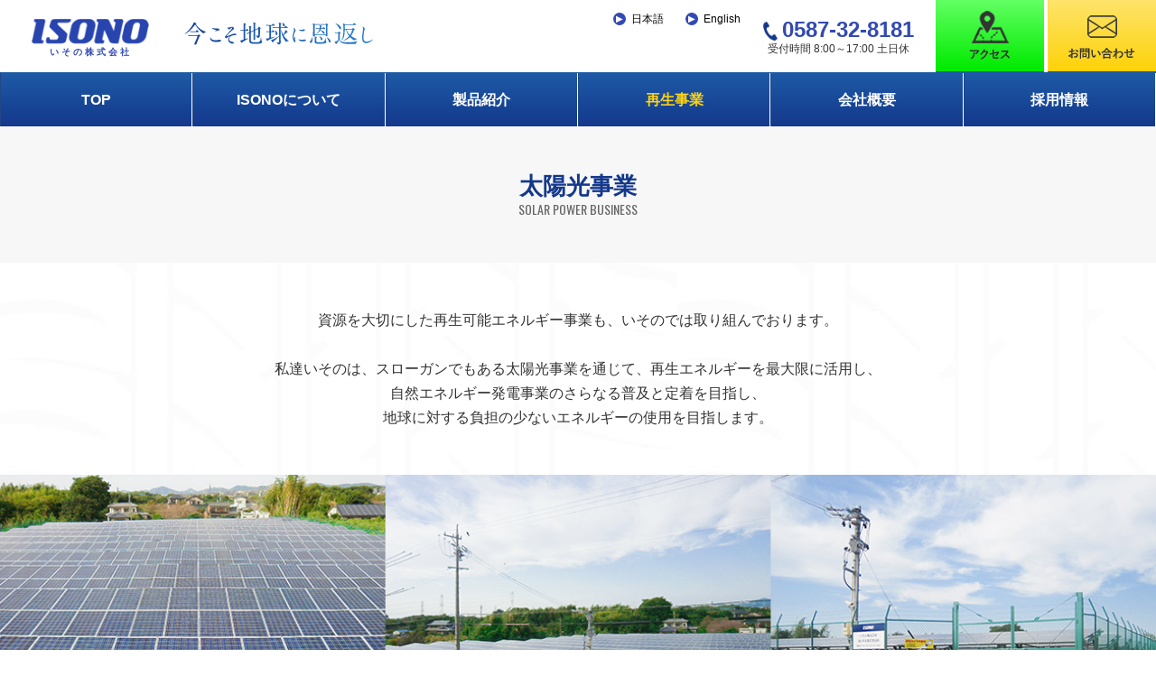

--- FILE ---
content_type: text/html
request_url: http://isono21.co.jp/recycle/solar/
body_size: 10747
content:
<!DOCTYPE HTML>
<html><!-- InstanceBegin template="/Templates/temp.dwt" codeOutsideHTMLIsLocked="false" -->
<head>
<meta charset="utf-8">
<meta name="viewport" content="width=device-width">
<meta name="format-detection" content="telephone=no">
<meta property="og:url" content="" />
<meta property="og:description" content="いその株式会社は、環境に優しいエコプラスチック事業を展開しております。ISO9001・ISO14001を認証取得。" />
<meta property="og:image" content="http://www.isono21.co.jp/common/img/og.jpg" />
<meta property="og:site_name" content="いその株式会社"/>
<meta property="og:type" content="article"/>
<meta property="og:title" content=""/>
<!-- InstanceBeginEditable name="doctitle" -->
<title>太陽光事業｜いその株式会社</title>
<!-- InstanceEndEditable -->
<meta name="description" content="いその株式会社は、環境に優しいエコプラスチック事業を展開しております。ISO9001・ISO14001を認証取得。">
<meta name="keywords" content="いその, 株式会社, プラスチック,エコ,再生,SAI,キャップ,リサイクル,樹脂,着色">
<meta http-equiv="X-UA-Compatible" content="IE=edge">
<!--[if lt IE 9]>
<script src="http://html5shiv.googlecode.com/svn/trunk/html5.js"></script>
<![endif]-->
<link rel="icon" href="../../common/img/favicon.ico">
<link rel="stylesheet" href="https://maxcdn.bootstrapcdn.com/font-awesome/4.7.0/css/font-awesome.min.css">
<link rel="stylesheet" href="../../common/css/common.css">
<link rel="stylesheet" href="../../common/css/contents.css?190125" media="screen and (min-width: 460px), print">
<link rel="stylesheet" href="../../common/css/sp_contents.css?190125" media="screen and (max-width: 459px) and (min-width: 0px)">
<link rel="stylesheet" href="../../common/css/jquery.fatNav.css" media="screen and (max-width: 459px) and (min-width: 0px)">
<script type="text/javascript" src="https://ajax.googleapis.com/ajax/libs/jquery/3.1.1/jquery.min.js"></script>
<script type="text/javascript" src="../../common/js/jquery.fatNav.min.js"></script>
<script type="text/javascript" src="../../common/js/script.js"></script>
<!-- InstanceBeginEditable name="head" -->
<script type="text/javascript">
$(document).ready( function(){
		$("#header nav dl:nth-child(4) dt, #header nav dl:nth-child(4) dd:nth-of-type(3)").addClass('here')
});
</script>
<!-- InstanceEndEditable -->
<!-- Global site tag (gtag.js) - Google Analytics -->
<script async src="https://www.googletagmanager.com/gtag/js?id=UA-109652054-1"></script>
<script>
  window.dataLayer = window.dataLayer || [];
  function gtag(){dataLayer.push(arguments);}
  gtag('js', new Date());

  gtag('config', 'UA-109652054-1');
</script>
</head>
<body>
<section class="wrap">
  <header>
    <section id="header" class="cf">
      <p class="logo"><a href="../../"><img src="../../common/img/logo.png" alt="いその株式会社"><br><span>いその株式会社</span></a></p>
      <p><img src="../../common/img/header-txt.png" alt="今こそ地球に恩返し"></p>
      <div class="header-contact">
        <p class="nosp"><img src="../../common/img/icon-01.png" alt="TEL">0587-32-8181<span>受付時間 8:00～17:00 土日休</span></p>
        <p class="nopc"><a href="tel:0587-32-8181"><img src="../../common/img/header-tel-sp.png" alt="電話はこちら"></a></p>
		<a href="../../company/gaiyou.html#jigyosho"><img src="../../common/img/header-access.png" alt="アクセスはこちら" class="nosp"><img src="../../common/img/header-access-sp.png" alt="アクセスはこちら" class="nopc"></a>
        <a href="../../contact"><img src="../../common/img/header-contact.png" alt="お問い合せはこちら" class="nosp"><img src="../../common/img/header-mail-sp.png" alt="お問い合せはこちら" class="nopc"></a>
      </div>
    <ul class="language">
    	<li><a href="../../">日本語</a></li>
    	<li><a href="../../en/">English</a></li>
    </ul>
      <nav>
        <dl>
          <dt><a href="../../">TOP</a></dt>
        </dl>
        <dl>
          <dt><a href="../../about">ISONOについて</a></dt>
        </dl>
        <dl>
          <dt><a href="../../product">製品紹介</a></dt>
          <dd><a href="../../product/recycle-material">リサイクル原料</a></dd>
          <dd><a href="../../product/virgin-material">バージン原料</a></dd>
          <dd><a href="../../product/flow">納品までの流れ</a></dd>
        </dl>
        <dl>
          <dt><a href="javascript:void(0)">再生事業</a></dt>
          <dd><a href="../cap">ペットボトルキャップ再生事業</a></dd>
          <dd><a href="../car">Car to Car<br>プラスチックリサイクル事業</a></dd>
          <dd><a href="../solar/">太陽光事業</a></dd>
        </dl>
        <dl>
          <dt><a href="../../company/gaiyou.html">会社概要</a></dt>
          <dd><a href="../../aisatsu">代表挨拶</a></dd>
          <dd><a href="../../company/enkaku.html">沿革・歴史</a></dd>
          <dd><a href="../../company/rinen.html">経営理念<br>CSR活動</a></dd>
          <dd><a href="../../news/">お知らせ</a></dd>
          <dd><a href="../../column/">社長のひとりごと</a></dd>
        </dl>
        <dl>
          <dt><a href="../../recruit">採用情報</a></dt>
          <dd><a href="../../recruit">募集要項</a></dd>
          <dd><a href="../../recruit/voice-01">先輩社員の声 営業職</a></dd>
          <dd><a href="../../recruit/voice-02">先輩社員の声 技術職</a></dd>
          <dd><a href="../../recruit/entry">エントリーフォーム</a></dd>
        </dl>
      </nav>
    </section><!-- / #header -->
  </header>
  <!-- InstanceBeginEditable name="contents" -->
  <section id="contents" class="solar-bg">
    <h1 class="title-01 mb50">太陽光事業<span>SOLAR POWER BUSINESS </span></h1>
    <div class="inner">
      <article class="box-01 center">
        <h2 class="solar-txt"></h2>
        <p class="mb30">資源を大切にした再生可能エネルギー事業も、いそのでは取り組んでおります。<br><br>私達いそのは、スローガンでもある太陽光事業を通じて、再生エネルギーを最大限に活用し、<br class="nosp">自然エネルギー発電事業のさらなる普及と定着を目指し、<br class="nosp">地球に対する負担の少ないエネルギーの使用を目指します。</p>
      </article><!-- / .box-01 -->
    </div><!-- / .inner -->
    <p><img src="../../common/img/solar-img-01.jpg" alt="" width="100%"></p>
    <div class="solar-contents">
      <div class="inner">
<!--
        <article class="box-01">
          <h2 class="title-02">本事業の概要</h2>
          <p>　自動車メーカー、解体業者、破砕業者などと連携することで、ポリプロピレン（PP）部品を取り外し、車部品に使用できるペレットまでリサイクルする仕組みを構築しています。<br>
          それをもって、CO²削減のみならずELV（End-of-Life Vehicle)からのマテリアルリサイクル拡大に貢献しております。</p>
        </article>
-->
          <!-- / .box-01 -->
      <p class="center"><img src="../../common/img/solar-img-02.jpg" alt="ISONOから自動車部品メーカー、自動車メーカー、消費者、解体業者を経由し再びISONOへ戻る太陽光事業"></p>
      <p class="btn01"><a href="../../product/">製品紹介はこちら</a></p>
      </div><!-- / .inner -->
    </div><!-- / .solar-contents -->
  </section><!-- / #contents -->
  <!-- InstanceEndEditable -->
  <footer>
  	<section id="footer">
  		<nav>
        <ul>
          <li><a href="../../product/flow"><img src="../../common/img/footer-icon-01.png" alt="">納品の流れ</a></li>
          <li><a href="../../news"><img src="../../common/img/footer-icon-02.png" alt="">お知らせ</a></li>
          <li><a href="../../column"><img src="../../common/img/footer-icon-03.png" alt="">社長のひとりごと</a></li>
          <li><a href="../../download"><img src="../../common/img/footer-icon-04.png" alt="">ダウンロード</a></li>
        </ul>
  		</nav>
  		<div>
        <span id="totop"><a href="#"><img src="../../common/img/totop.png" alt=""></a></span>
  			<a href="../../"><img src="../../common/img/logo.png" alt=""></a><br>
  			〒492-8271　愛知県稲沢市石橋6丁目52番地<br>
        TEL：0587-32-8181
  		<p>Copyright(c)2017 ISONO co.,ltd All rights reserved.</p>
  		</div>
  	</section><!-- / #footer -->
  </footer>
  <nav class="fat-nav">
    <dl>
      <dt><a href="../../">TOP</a></dt>
    </dl>
    <dl>
      <dt><a href="../../about">ISONOについて</a></dt>
    </dl>
    <dl class="ac">
      <dt>製品紹介</dt>
      <dd><a href="../../product">製品紹介TOP</a></dd>
      <dd><a href="../../product/recycle-material">リサイクル原料</a></dd>
      <dd><a href="../../product/virgin-material">バージン原料</a></dd>
      <dd><a href="../../product/flow">納品までの流れ</a></dd>
    </dl>
    <dl class="ac">
      <dt>再生事業</dt>
      <dd><a href="../cap">ペットボトルキャップ再生事業</a></dd>
      <dd><a href="../car">Car to Carプラスチックリサイクル事業</a></dd>
      <dd><a href="../solar/">太陽光事業</a></dd>
    </dl>
    <dl class="ac">
      <dt>会社概要</dt>
      <dd><a href="../../company/gaiyou.html">会社概要</a></dd>
      <dd><a href="../../aisatsu">代表挨拶</a></dd>
      <dd><a href="../../company/enkaku.html">沿革・歴史</a></dd>
      <dd><a href="../../company/rinen.html">経営理念</a></dd>
    </dl>
    <dl class="ac">
      <dt>採用情報</dt>
      <dd><a href="../../recruit">採用情報</a></dd>
      <dd><a href="../../recruit">募集要項</a></dd>
      <dd><a href="../../recruit/voice-01">先輩社員の声 営業職</a></dd>
      <dd><a href="../../recruit/voice-02">先輩社員の声 技術職</a></dd>
      <dd><a href="../../recruit/entry">エントリーフォーム</a></dd>
    </dl>
    <dl>
      <dt><a href="../../iso">品質・環境方針について</a></dt>
    </dl>
    <dl>
      <dt><a href="../../download">ダウンロード</a></dt>
    </dl>
    <dl class="ac">
      <dt>お知らせ</dt>
      <dd><a href="../../news">お知らせ</a></dd>
      <dd><a href="../../column">社長のひとりごと</a></dd>
    </dl>
    <dl>
      <dt><a href="../../contact">お問い合わせ</a></dt>
    </dl>
    <ul class="language">
    	<li><a href="../../">日本語</a></li>
    	<li><a href="../../en/">English</a></li>
    </ul>
  </nav><!-- / .fat-nav -->
</section><!-- / .wrap -->
</body>
<!-- InstanceEnd --></html>


--- FILE ---
content_type: text/css
request_url: http://isono21.co.jp/common/css/common.css
body_size: 4293
content:
@charset "utf-8";

/* =======================================

	reset CSS

========================================== */

body,div,dl,dt,dd,ul,ol,li,h1,h2,h3,h4,h5,h6,pre,code,form,fieldset,legend,p,blockquote,table,th,td {padding: 0;margin: 0;}
html,body {background: #FFF; color: #000;}
body {font:13px/1 "メイリオ","Meiryo","ＭＳ Ｐゴシック","Hiragino Kaku Gothic Pro","ヒラギノ角ゴ Pro W3",sans-serif;}
* html body {font-size: small;}
*:first-child+html body {font-size: small;}
img {border: 0; vertical-align: top;}
h1,h2,h3,h4,h5,h6 {font-size: 100%;font-weight: inherit;}
ul,dl,ol {text-indent: 0;}
li {list-style: none;}
address,caption,cite,code,dfn,em,strong,th,var {font-style: inherit; font-weight: inherit;}
sup {vertical-align: text-top;}
sub {vertical-align: text-bottom;}
input,textarea,select {font-family: inherit; font-size: inherit; font-weight:inherit;}
* html input,* html textarea,* html select {font-size: 100%;}
*:first-child+html+input,*:first-child html+textarea,*:first-child+html select {font-size: 100%;}
table {border-collapse: collapse; border-spacing: 0; font-size: inherit;}
th,td {text-align: left; vertical-align: top;}
caption {text-align: left;}
pre,code,kbd,samp,tt {font-family: monospace;}
* html pre,* html code,* html kbd,* html samp,* html tt {font-size: 100%; line-height: 100%;}
*:first-child+html pre,*:first-child html+code,*:first-child html+kbd,*:first-child+html+samp,*:first-child+html tt {font-size: 108%; line-height: 100%;}
input,select,textarea {font-size: 100%; font-family: Verdana, Helvetica, sans-serif;}
/* cf
========================================== */

.cf:after {visibility: hidden;display: block;font-size: 0;content: " ";clear: both;height: 0;}
* html .cf {zoom: 1;} /* IE6 */
*:first-child+html .cf {zoom: 1;} /* IE7 */

/* =======================================

	Structure CSS

========================================== */

a.Banner img {
	filter:alpha(opacity=100);
	-moz-opacity: 1.0;
	opacity: 1.0;
}
a.Banner:hover img {
	filter:alpha(opacity=70);
	-moz-opacity: 0.5;
	opacity: 0.5;
}

.center {text-align: center !important;vertical-align:middle;}
.txt-right{display:block;text-align:right !important;}
.txt-left{display:block;text-align:left !important;}
.indent {padding-left:1em;text-indent:-1em;}
.bold {font-weight:bold !important;}
.red {color:#FF3366 !important;}
.blue{color:#334AB2 !important;}
.white{color:#fff !important;}
.f_min{font-family:"Roboto Slab" , Garamond , "Times New Roman" , "游明朝" , "Yu Mincho" , "游明朝体" , "YuMincho" , "ヒラギノ明朝 Pro W3" , "Hiragino Mincho Pro" , "HiraMinProN-W3" , "HGS明朝E" , "ＭＳ Ｐ明朝" , "MS PMincho" , serif;}
.f10{font-size:10px !important;}
.f12{font-size:12px !important;}
.f15{font-size:15px !important;}
.f22{font-size:22px !important;}
.f26{font-size:26px !important;}
.pd0{padding:0 !important;}

/* =======================================

	margin

========================================== */
.mb0 {margin-bottom:0px !important;}
.mb5 {margin-bottom:5px !important;}
.mb10 {margin-bottom:10px !important;}
.mb15 {margin-bottom:15px !important;}
.mb20 {margin-bottom:20px !important;}
.mb25 {margin-bottom:25px !important;}
.mb30 {margin-bottom:30px !important;}
.mb35 {margin-bottom:35px !important;}
.mb40 {margin-bottom:40px !important;}
.mb45 {margin-bottom:45px !important;}
.mb50 {margin-bottom:50px !important;}
.mb60 {margin-bottom:60px !important;}
.mb70 {margin-bottom:70px !important;}
.mb80 {margin-bottom:80px !important;}
.mb90 {margin-bottom:90px !important;}
.mb100 {margin-bottom:100px !important;}
.mb150 {margin-bottom:150px !important;}
.mb1em{margin-bottom:1em !important;}
@media (max-width: 459px) and (min-width: 0px){
.mb10 {margin-bottom:3% !important;}
.mb15 {margin-bottom:3% !important;}
.mb20 {margin-bottom:5% !important;}
.mb25 {margin-bottom:5% !important;}
.mb30 {margin-bottom:5% !important;}
.mb35 {margin-bottom:5% !important;}
.mb40 {margin-bottom:5% !important;}
.mb45 {margin-bottom:5% !important;}
.mb50 {margin-bottom:10% !important;}
.mb60 {margin-bottom:10% !important;}
.mb70 {margin-bottom:10% !important;}
.mb80 {margin-bottom:10% !important;}
.mb90 {margin-bottom:10% !important;}
.mb100 {margin-bottom:10% !important;}
.mb150 {margin-bottom:10% !important;}
}

--- FILE ---
content_type: text/css
request_url: http://isono21.co.jp/common/css/contents.css?190125
body_size: 46519
content:
@charset "utf-8";
/* =======================================

	Globalnavi CSS

========================================== */

@import url('https://fonts.googleapis.com/css?family=Oswald:400,700');
@import url('https://fonts.googleapis.com/earlyaccess/mplus1p.css');
@import url('https://fonts.googleapis.com/earlyaccess/roundedmplus1c.css');
.oswald{font-family: 'Oswald', sans-serif;}
.wf-mplus1p { font-family: "Mplus 1p"; }

/* =======================================

	Common CSS

========================================== */

body {
	margin:0 auto;
	padding:0;
	font-size:16px;
	line-height: 1.7;
	background:#fff;
	position:relative;
	color:#333;
	font-family:Avenir , "Helvetica Neue" , Helvetica , Arial , Verdana , Roboto , "游ゴシック" , "Yu Gothic" , "游ゴシック体" , "YuGothic" , "ヒラギノ角ゴ Pro W3" , "Hiragino Kaku Gothic Pro" , "Meiryo UI" , "メイリオ" , Meiryo , "ＭＳ Ｐゴシック" , "MS PGothic" , sans-serif;
	font-weight:500;
	text-align:left;
	min-width:1200px;
}
a{text-decoration:none;color:#2544AD;transition:0.3s;}
a:hover{text-decoration:underline;}
.nopc{display:none !important;}

.btn01,
.btn02{
	width:290px;
	text-align:center;
	margin:0 auto;
}
.btn01 a,
.btn02 a {
	display:block;
	background:#334AB2;
	color:#fff;
	padding:20px 0;
	border-radius:5px;
	position:relative;
	transition:0.3s;
}
.btn02 a {
	background:#A4A4A4;
}
.btn01 a:before,
.btn02 a:before {
	content:"";
	background:url(../img/arrow-w-01.png) no-repeat center;
	background-size:contain;
	width:25px;
	height:auto;
	position:absolute;
	top:0;
	bottom:0;
	right:5%;
	margin:auto;
	transition:0.3s;
}
.btn02 a:before {
	background:url(../img/arrow-w-02.png) no-repeat center;
	background-size:contain;
	right:auto;
	left:5%;
}
.btn01 a:hover {
	text-decoration:none;
	background:#FDD414;
	color:#333;
}
.btn01 a:hover:before {
	background:url(../img/arrow-bk-01.png) no-repeat center;
	background-size:contain;
}
.btn02 a:hover {
	text-decoration:none;
	opacity:0.7;
}

.inner {
	width:1000px;
	margin:0 auto;
}
.wrap{
	overflow:hidden;
}
#top .wrap{
	min-width:1260px;
}
/*============================
#header
============================*/
header {
	width:100%;
}
section#header>.logo {
	padding:20px 35px 10px;
	text-align:center;
	display:inline-block;
	vertical-align:middle;
}
section#header>.logo>a:hover{
	text-decoration:none;
}
section#header>.logo>a>img {
	width:130px;
}
section#header>.logo>a>span {
	font-size:10px;
	color:#334AB2;
	letter-spacing:0.3em;
	display:block;
	font-weight:bold;
}
section#header>p {
	display:inline-block;
	vertical-align:middle;
}
section#header>div.header-contact {
	float:right;
}
section#header>div.header-contact>p.nosp {
	font-size:24px;
	font-weight:bold;
	color:#334AB2;
	text-align:center;
	line-height:1.2;
	display:inline-block;
	vertical-align:middle;
	padding:0 20px;
}
section#header>div.header-contact>p.nosp>img {
	width:16px;
	margin-right:5px;
	display:inline-block;
	vertical-align:middle;
}
section#header>div.header-contact>p.nosp>span {
	display:block;
	font-size:12px;
	color:#333;
	font-weight:500;
}
section#header>div.header-contact>a {
	display:inline-block;
	vertical-align:middle;
}
section#header>div.header-contact>a img:hover {
	opacity:0.7;
	transition:0.5s;
}
section#header>div.header-contact>div.sp-menu {
	display:none;
}
section#header>nav {
	width:100%;
	display: -webkit-flex;
	display: -moz-flex;
	display: -ms-flex;
	display: -o-flex;
	display: flex;
	align-items:center;
	flex:flex-grow;
	height:60px;
	background: rgb(30,91,166); /* Old browsers */
	background: -moz-linear-gradient(top, rgba(30,91,166,1) 0%, rgba(20,56,141,1) 100%); /* FF3.6-15 */
	background: -webkit-linear-gradient(top, rgba(30,91,166,1) 0%,rgba(20,56,141,1) 100%); /* Chrome10-25,Safari5.1-6 */
	background: linear-gradient(to bottom, rgba(30,91,166,1) 0%,rgba(20,56,141,1) 100%); /* W3C, IE10+, FF16+, Chrome26+, Opera12+, Safari7+ */
	filter: progid:DXImageTransform.Microsoft.gradient( startColorstr='#1e5ba6', endColorstr='#14388d',GradientType=0 ); /* IE6-9 */
}
section#header>nav>dl {
	text-align:center;
	width:17%;
	font-size:16px;
	font-weight:bold;
	color:#fff;
	box-sizing:border-box;
	position:relative;
}
section#header>nav>dl>dt {
	vertical-align:middle;
	box-sizing:border-box;
}
section#header>nav>dl>dt>a {
	color:#fff;
	display:block;
	padding:16px;
	border-right:1px solid #fff;
	border-left:1px solid #224784;
}
section#header>nav>dl:first-of-type>dt> {
	border-left:none;
}
section#header>nav>dl:last-of-type>dt> {
	border-right:none;
}
section#header>nav>dl>dt>a:hover,
section#header>nav>dl>dd>a:hover,
section#header>nav>dl>dt.here>a,
section#header>nav>dl>dd.here>a{
	color:#FDD415;
	text-decoration:none;
}
section#header>nav>dl>dd {
	display:none;
	text-align:center;
	width:100%;
	font-size:14px;
	font-weight:bold;
	color:#fff;
	box-sizing:border-box;
	height:60px;
	background: rgba(21,59,143,0.9);
	position:absolute;
	overflow:hidden;
	border-bottom:1px solid #fff;
	z-index:100;
}
section#header>nav>dl>dd>a {
	color:#fff;
	display:table-cell;
	height:60px;
	width:100%;
	vertical-align:middle;
	text-align:center;
}
section#header>nav>dl>dd:first-of-type {
	top:60px;
}
section#header>nav>dl>dd:nth-of-type(2) {
	top:121px;
}
section#header>nav>dl>dd:nth-of-type(3) {
	top:182px;
}
section#header>nav>dl>dd:nth-of-type(4) {
	top:243px;
}
section#header>nav>dl>dd:nth-of-type(5) {
	top:304px;
}
section#header>nav>dl.active>dd {
	display:table;
}
.fat-nav{
	display:none;
}
/*============================
#footer
============================*/
section#footer>nav {
	width:100%;
	background:#8BBCED;
}
section#footer>nav>ul {
	width:1000px;
	margin:0 auto;
	display: -webkit-flex;
	display: -moz-flex;
	display: -ms-flex;
	display: -o-flex;
	display: flex;
	align-items:center;
	height:75px;
}
section#footer>nav>ul>li {
	font-size:18px;
	font-weight:bold;
	width:25%;
	text-align:center;
	overflow:hidden;
}
section#footer>nav>ul>li>a {
	color:#fff;
	display:block;
	padding:20px 0;
}
section#footer>nav>ul>li>a:hover {
	text-decoration:none;
	opacity: 0.7 ;
	transition:0.3s;
}
section#footer>nav>ul>li>a>img {
	display:inline-block;
	vertical-align:middle;
	height:30px;
	margin-right:15px;
}
section#footer>nav>ul>li>a>img:hover {
	opacity: 0.7 ;
	transition:0.3s;
}
section#footer>div {
	width:1100px;
	position:relative;
	margin:30px auto 50px;
}
section#footer>div>span#totop {
	width:50px;
	position:fixed;
	right:5%;
	bottom:5%;
	z-index:20;
}
section#footer>div>span#totop>a>img {
	width:50px;
}
section#footer>div>span#totop>a>img:hover {
	opacity: 0.7 ;
	transition:0.5s;
}
section#footer>div>a{
	display:inline-block;
	margin-bottom:10px;
}
section#footer>div>p {
	position:absolute;
	right:0;
	bottom:0;
	font-size:12px;
}
.title-01 {
	background:#F7F7F7;
	text-align:center;
	color:#13388C;
	font-size:26px;
	font-weight:bold;
	padding:50px 0;
	line-height:1.3;
}
.title-01>span {
	display:block;
	font-size:14px;
	color:#666;
	font-family: 'Oswald', sans-serif;
	font-weight:500;
}
nav.sab-nav {
	width:100%;
	margin:0 auto 80px;
	border-bottom:1px solid #ccc;
}
nav.sab-nav>ul {
	width:1000px;
	margin:0 auto;
	letter-spacing:-.4em;
	text-align:center;
}
nav.sab-nav>ul>li {
	display:inline-block;
	vertical-align:bottom;
	letter-spacing:normal;
	width:25%;
	text-align:center;
	font-size:15px;
}
nav.sab-nav>ul>li>a {
	display:block;
	padding:25px 0;
	position:relative;
	border-bottom:3px solid transparent;
	color:#333;
}
nav.sab-nav>ul>li>a:hover,
nav.sab-nav>ul>li.here>a {
	border-bottom:3px solid #13388C;
	text-decoration:none;
	font-weight:bold;
}
.title-02 {
	text-align:center;
	padding:10px 0;
	font-size:22px;
	font-weight:bold;
	position:relative;
	margin-bottom:40px;
}
.title-02:before {
	content:"";
	position:absolute;
	bottom:0;
	left:0;
	right:0;
	margin:auto;
	width:40px;
	height:2px;
	background:#333;
}
.title-02.flow-no,
.title-02.recruit-no {
	color:#13388C;
	font-family: 'Oswald', sans-serif;
}
.title-02.flow-no:before,
.title-02.recruit-no:before {
	background:#13388C;
}
.title-02.about-no {
	color:#fff;
	font-family: 'Oswald', sans-serif;
}
.title-02.about-no:before {
	background:#fff;
}
.table-01 {
	width:900px;
	margin:0 auto 100px;
}
.table-01>table {
	width:100%;
	border-top:1px solid #EBEBEB;
}
.table-01>table>tbody>tr {
	border-bottom:1px solid #EBEBEB;
}
.table-01>table>tbody>tr>th,
.table-01>table>tbody>tr>td {
	vertical-align:top;
	box-sizing:border-box;
	width:70%;
	padding:20px 40px;
}
.table-01>table>tbody>tr>th{
	width:30%;
	position:relative;
}
.table-01>table>tbody>tr>th:before{
	content:"";
	height:calc( 100% - 20px );
	width:1px;
	background:#EBEBEB;
	position:absolute;
	right:0;
	top:0;
	bottom:0;
	margin:auto;
}
.table-01>table>tbody>tr>td>input,
.table-01>table>tbody>tr>td>textarea {
	width:430px;
	border:1px solid #ccc;
	padding:10px;
}
.table-01>button{
	display:block;
	width:290px;
	text-align:center;
	margin:30px auto 0;
	background:#334AB2;
	color:#fff;
	padding:20px 0;
	border-radius:5px;
	position:relative;
	transition:0.3s;
	border:none;
	cursor:pointer;
}
.table-01>button:before {
	content:"";
	background:url(../img/arrow-w-01.png) no-repeat center;
	background-size:contain;
	width:25px;
	height:auto;
	position:absolute;
	top:0;
	bottom:0;
	right:5%;
	margin:auto;
	transition:0.3s;
}
.table-01>button:hover {
	text-decoration:none;
	background:#FDD414;
	color:#333;
}
.table-01>button:hover:before {
	background:url(../img/arrow-bk-01.png) no-repeat center;
	background-size:contain;
}
.title-03{
	font-size:18px;
	font-weight:bold;
	text-align:center;
	position:relative;
	margin-bottom:30px;
}
.title-03:before,
.title-03:after{
	content:"";
	width:35%;
	border-bottom:1px dotted #333;
	position:absolute;
	line-height:0;
	top:50%;
	left:0;
}
.title-03:after{
	left:auto;
	right:0;
}
.gaiyou-box,
.gaiyou-box-02{
	margin-bottom:50px;
}
.gaiyou-box>img{
	width:100%;
	margin-bottom:20px;
}
.gaiyou-box>div.map{
	margin-bottom:20px;
}
.gaiyou-box-02>img{
	width:500px;
	margin-bottom:20px;
	margin-right:15px;
}
.gaiyou-box-02>div.map{
	display:inline-block;
	vertical-align:top;
	margin-bottom:20px;
}
.box-01 {
	margin-bottom:50px;
}
.box-01>img {
	margin-bottom:30px;
}
.box-01>p{
	padding:0 100px;
}
.box-01>p.enkaku-bg {
	background:url(../img/enkaku-bg.png) no-repeat center;
	background-size:auto 80%;
}
.left {
	width:200px;
	padding:50px 25px;
	float:left;
}
dl.category-list>dt {
	border-bottom:1px dotted #333;
	font-weight:bold;
	padding:10px 15px;
	margin-bottom:15px;
}
dl.category-list>dd{
	margin-bottom:5px;
}
dl.category-list>dd>a{
	padding:0 15px 0 35px;
	position:relative;
	color:#333;
}
dl.category-list>dd>a:before{
	content:"\f105";
	font-family:FontAwesome;
	line-height:0;
	position:absolute;
	top:50%;
	left:10px;
	transition:0.3s;
}
dl.category-list>dd>a:hover,
dl.category-list>dd.here>a {
	color:#13388C;
	text-decoration:none;
}
dl.category-list>dd>a:hover:before,
dl.category-list>dd.here>a:before{
	color:#13388C;
	left:20px;
}
.right {
	width:700px;
	padding:50px 25px;
	float:right;
}
article.news-contents {
	padding:35px 0;
	border-bottom:1px solid #A0A0A0;
}
article.news-contents:first-of-type {
	padding:0 0 35px;
}
article.news-contents>h2 {
	color:#13388C;
	font-size:18px;
	font-weight:bold;
	margin-bottom:10px;
}
article.news-contents>h2>span {
	color:#333;
	font-size:15px;
	font-weight:500;
	display:block;
}
article.news-contents>img {
	margin-bottom:20px;
}

article.download-list {
	padding-bottom:50px;
}
article.download-list>p {
	margin-bottom:50px;
	text-align:center;
}
article.download-list>ul {
	letter-spacing:-.4em;
	padding:0 30px;
}
article.download-list>ul>li {
	display:inline-block;
	vertical-align:top;
	letter-spacing:normal;
	width:300px;
	margin:0 20px 40px 0;
	position:relative;
}
article.download-list>ul>li:nth-of-type(3n) {
	margin:0 0 40px 0;
}
article.download-list>ul>li>a>img {
	margin-bottom:10px;
}
article.download-list>ul>li>a>p {
	padding-left:30px;
	position:relative;
}
article.download-list>ul>li>a>p:before {
	content:"\f105";
	font-family:FontAwesome;
	position:absolute;
	top:50%;
	left:15px;
	line-height:0;
}
ul.iso-list {
	width:760px;
	margin:0 auto;
	box-sizing:border-box;
	padding:45px 50px;
	background:#F7F7F7;
	line-height:1.8;
}
ul.iso-list>li {
	list-style: decimal !important;
	margin-bottom:30px;
}
ul.iso-list>li:last-of-type {
	margin:0;
}
section.rinen-contents {
	padding:50px 0;
}
section.rinen-contents.rinen-bg {
	background:url(../img/rinen-bg.jpg) no-repeat center;
	background-size:cover;
}
section.rinen-contents>article>div {
	width:800px;
	margin:0 auto;
	box-sizing:border-box;
	padding:50px 80px;
	background:rgba(255,255,255,0.6);
}
section.rinen-contents>article>div>dl {
	clear:both;
}
section.rinen-contents>article>div>dl>dt {
	float:left;
	margin:0 30px 30px 0;
}
section.rinen-contents>article>div>dl>dd {
	margin-bottom:30px;
}
section.rinen-contents>article>div>dl>dd>h4 {
	font-size:16px;
	font-weight:bold;
	color:#13388C;
	margin-bottom:5px;
}
.box-shadow-bk{
	box-shadow:1px 1px 12px rgba(0,0,0,0.1);
}
section.flow-contents{
	position:relative;
	padding:40px 0;
}
section.flow-contents.bg01,
section.flow-contents.bg03 {
	background:#F7F7F7;
}
section.flow-contents.bg01:before,
section.flow-contents.bg02:before {
	content:"";
	position:absolute;
	left:0;
	right:0;
	bottom:-30px;
	margin:auto;
	width: 0;
	height: 0;
	border-style: solid;
	border-width: 30px 30px 0 30px;
	border-color: #F7F7F7 transparent transparent transparent;
	z-index:10;
}
section.flow-contents.bg02 {
	background:#fff;
}
section.flow-contents.bg02:before {
	border-color: #fff transparent transparent transparent;
}
section.flow-contents>article>dl {
	letter-spacing:-.4em;
	padding:0 50px;
}
section.flow-contents>article>dl>dt {
	display:inline-block;
	vertical-align:top;
	letter-spacing:normal;
	width:400px;
	margin-right:30px;
}
section.flow-contents>article>dl>dd {
	display:inline-block;
	vertical-align:top;
	letter-spacing:normal;
	width:470px;
}
section.flow-contents>article>dl>dd>h3 {
	font-size:20px;
	font-weight:bold;
	color:#13388C;
	margin-bottom:10px;
}
section.flow-contents>article>dl>dd>p {
	margin-bottom:10px;
}
section.flow-contents>article>dl>dd>div {
	border:1px solid #E6E6E6;
	background:#fff;
	padding:30px 25px;
}
section.flow-contents>article>dl>dd>div>p {
	font-size:25px;
	color:#13388C;
	width:44%;
	margin-right:2%;
	display:inline-block;
	vertical-align:middle;
}
section.flow-contents>article>dl>dd>div>p>img {
	display:inline-block;
	vertical-align:middle;
	margin-right:5px;
	width:20px;
}
section.flow-contents>article>dl>dd>div>p>span {
	font-size:11px;
	color:#333;
	display:block;
	text-align:center;
}
section.flow-contents>article>dl>dd>div>a {
	width:52%;
	display:inline-block;
	vertical-align:middle;
	background:#334AB2;
	color:#fff;
	padding:20px 0;
	border-radius:5px;
	position:relative;
	transition:0.3s;
	text-align:center;
}
section.flow-contents>article>dl>dd>div>a:before {
	content:"";
	background:url(../img/arrow-w-01.png) no-repeat center;
	background-size:contain;
	width:25px;
	height:auto;
	position:absolute;
	top:0;
	bottom:0;
	right:5%;
	margin:auto;
}
section.flow-contents>article>dl>dd>div>a:hover {
	text-decoration:none;
	background:#FDD414;
	color:#333;
	opacity:0.7;
}
section.flow-contents>article>dl>dd>div>a:hover:before {
	background:url(../img/arrow-bk-01.png) no-repeat center;
	background-size:contain;
}
div.tel-box {
	width:600px;
	border:2px solid #14388D;
	text-align:center;
	padding:40px 0;
	margin:0 auto;
}
div.tel-box>p {
	font-size:18px;
	font-weight:bold;
}
div.tel-box>h3 {
	font-size:45px;
	font-weight:bold;
	color:#14388D;
}
div.tel-box>h3>img {
	display:inline-block;
	vertical-align:middle;
	margin-right:5px;
}
section.product-contents>article {
	border-bottom:1px solid #E6E6E6;
	padding:50px 0;
}
section.product-contents>article:first-of-type {
	padding:0 0 50px;
}
section.product-contents>article>dl>dt {
	display:inline-block;
	vertical-align:top;
	letter-spacing:normal;
	width:450px;
	margin:0 40px 30px 0;
}
section.product-contents>article>dl>dd {
	display:inline-block;
	vertical-align:top;
	letter-spacing:normal;
	width:500px;
	margin:0 0 30px 0;
}
section.product-contents>article>dl>dd>h2 {
	font-size:22px;
	font-weight:bold;
	margin-bottom:20px;
}
section.product-contents>article>dl>dd>h2>span {
	font-size:13px;
	color:#13388C;
	font-family: 'Oswald', sans-serif;
	display:block;
}
section.product-contents>article.swipe>div>table,
section.product-contents>article>table {
	width:100%;
	border-collapse:collapse;
}
section.product-contents>article.swipe>div>table>thead>tr>th,
section.product-contents>article>table>thead>tr>th {
	text-align:center;
	border:1px solid #ccc;
	background:#EBEBEB;
	padding:10px 0;
	vertical-align:middle;
}
section.product-contents>article.swipe>div>table>tbody>tr>th,
section.product-contents>article>table>tbody>tr>th {
	text-align:center;
	border:1px solid #ccc;
	background:#FAFAFA;
	padding:10px 0;
	vertical-align:middle;
}
section.product-contents>article.swipe>div>table>tbody>tr>td,
section.product-contents>article>table>tbody>tr>td {
	text-align:center;
	border:1px solid #ccc;
	padding:10px 0;
	vertical-align:middle;
}
.product-btn01{
	text-align:center;
	margin:50px auto;
}
.product-btn01>a{
	position:relative;
	display:inline-block;
	transition:0.3s;
}
.product-btn01>a:before{
	content:"";
	background:url(../img/arrow-w-01.png) no-repeat center;
	background-size:contain;
	width:25px;
	height:20px;
	position:absolute;
	bottom:10%;
	left:16%;
	margin:auto;
}
.product-btn01>a:hover{
	opacity:0.7;
}
.product-btn01>a>p{
	text-align:center;
	position:absolute;
	top:30%;
	left:5%;
	width:25%;
	height:1.5em;
	margin:auto !important;
	font-size:16px;
	font-weight:bold;
	color:#fff;
	text-decoration:none;
	z-index:2;
}
nav.about-btn {
	margin-bottom:50px;
}
nav.about-btn>ul {
	width:960px;
	display:table;
	margin:0 auto;
}
nav.about-btn>ul>li {
	display:table-cell;
	border:10px solid #fff;
	vertical-align:middle;
	text-align:center;
	width:300px;
	height:270px;
	font-size:18px;
	font-weight:bold;
	color:#fff;
	position:relative;
	overflow:hidden;
	background: rgb(24,87,163); /* Old browsers */
	background: -moz-linear-gradient(top, rgba(24,87,163,1) 0%, rgba(17,52,117,1) 100%); /* FF3.6-15 */
	background: -webkit-linear-gradient(top, rgba(24,87,163,1) 0%,rgba(17,52,117,1) 100%); /* Chrome10-25,Safari5.1-6 */
	background: linear-gradient(to bottom, rgba(24,87,163,1) 0%,rgba(17,52,117,1) 100%); /* W3C, IE10+, FF16+, Chrome26+, Opera12+, Safari7+ */
	filter: progid:DXImageTransform.Microsoft.gradient( startColorstr='#1857a3', endColorstr='#113475',GradientType=0 ); /* IE6-9 */
	transition:0.3s;
}
nav.about-btn>ul>li:hover {
	opacity:0.7;
}
nav.about-btn>ul>li>a {
	position:absolute;
	top:0;
	left:0;
	width:100% !important;
	height:100% !important;
}
nav.about-btn>ul>li>img {
	display:block;
	width:145px;
	margin:0 auto 30px;
}

section.product-contents>article.swipe>p,
.about-contents-01.swipe>p{
	display:none;
}
article.about-contents-01 {
	background:#F7F7F7;
}
article.about-contents-01>section {
	text-align:center;
	color:#fff;
	padding:60px 0;
	margin-bottom:50px;
}
article.about-contents-01>section.about-bg-01 {
	background:url(../img/about-bg-01.jpg) no-repeat center;
	background-size:cover;
}
article.about-contents-01>section.about-bg-02 {
	background:url(../img/about-bg-02.jpg) no-repeat center;
	background-size:cover;
}
article.about-contents-01>section.about-bg-03 {
	background:url(../img/about-bg-03.jpg) no-repeat center;
	background-size:cover;
}
article.about-contents-01>section>h3>span {
	font-size:24px;
	font-weight:bold;
}
article.about-contents-01>section>h3>img {
	margin-bottom:10px;
}
article.about-contents-01>dl {
	width:1000px;
	margin:0 auto;
	padding-bottom:80px;
	letter-spacing:-.4em;
}
article.about-contents-01>dl>dt {
	display:inline-block;
	vertical-align:top;
	letter-spacing:normal;
	width:480px;
}
article.about-contents-01>dl>dt:first-child,
article.about-contents-01>dl>dd:first-child {
	margin-right:40px;
}
article.about-contents-01>dl>dd {
	display:inline-block;
	vertical-align:top;
	letter-spacing:normal;
	width:480px;
}
article.about-contents-01>dl>dd>h4 {
	font-size:18px;
	font-weight:bold;
	color:#13388C;
	margin-bottom:10px;
}
article.about-contents-01>ul{
	letter-spacing:-.4em;
	width:1000px;
	margin:0 auto;
}
article.about-contents-01>ul>li{
	display:inline-block;
	vertical-align:top;
	letter-spacing:normal;
	width:480px;
	margin-bottom:20px;
}
article.about-contents-01>ul>li:nth-of-type(odd) {
	margin-right:40px;
}
article.about-contents-01>ul>li>p{
	padding:10px;
}
article.about-contents-01>ul>li>p>span{
	display:block;
	font-weight:bold;
	margin-bottom:10px;
}
article.about-contents-01>div>table {
	width:100%;
	border-collapse:collapse;
}
article.about-contents-01>div{
	padding-bottom:80px;
}
article.about-contents-01>div>table>thead>tr>th {
	text-align:center;
	border:1px solid #ccc;
	background:#EBEBEB;
	padding:10px;
	vertical-align:middle;
}
article.about-contents-01>div>table>tbody>tr>th {
	text-align:center;
	border:1px solid #ccc;
	background:#FAFAFA;
	padding:10px;
	vertical-align:middle;
}
article.about-contents-01>div>table>tbody>tr>td {
	text-align:center;
	border:1px solid #ccc;
	padding:10px;
	vertical-align:top;
}
article.about-contents-01>div>table>tbody>tr>td>table{
	width:100%;
}
article.about-contents-01>div>table>tbody>tr>td>table>tbody>tr>td:last-of-type {
	text-align:right !important;
}
article.about-contents-01>div {
	width:1000px;
	display:flex;
	margin:0 auto;
}
article.about-contents-01>div>dl {
	width:490px;
	background:#fff;
	box-sizing:border-box;
	padding:50px;
}
article.about-contents-01>div>dl:nth-of-type(odd) {
	margin-right:20px;
}
article.about-contents-01>div>dl>dt {
	text-align:center;
	margin-bottom:20px;
	color:#13388C;
	font-size:18px;
	font-weight:bold;
}
article.about-contents-01>div>dl>dt>img {
	display:block;
	width:245px;
	margin:0 auto 20px;
}
section.product-btn-box {
	width:900px;
	margin:0 auto 50px;
}
section.product-btn-box>ul {
	letter-spacing:-.4em;
}
section.product-btn-box>ul>li {
	display:inline-block;
	vertical-align:top;
	letter-spacing:normal;
	width:49%;
	height:220px;
	position:relative;
	transition:0.3s;
	margin-bottom:2%;
}
section.product-btn-box>ul>li:first-of-type {
	width:100%;
}
section.product-btn-box>ul>li:last-of-type {
	margin-left:2%;
}
section.product-btn-box>ul>li.bg-01 {
	background:url(../img/product-btn-bg-01.jpg) no-repeat center;
	background-size:120% auto;
}
section.product-btn-box>ul>li.bg-01 {
	background:url(../img/product-btn-bg-01.jpg) no-repeat center;
	background-size:120% auto;
}

/*▼追加230410▼*/
.bg-01-1{
	width:49% !important;
}

.bg-01-2{
	margin-left:2%;
}

section.product-btn-box>ul>li.bg-01-1 {
	background:url(../img/product-btn-bg-01-1.jpg) no-repeat center;
	background-size:120% auto;
}

section.product-btn-box>ul>li.bg-01-2 {
	background:url(../img/product-btn-bg-01-2.jpg) no-repeat center;
	background-size:120% auto;
}
/*▲追加230410▲*/

section.product-btn-box>ul>li.bg-02 {
	background:url(../img/product-btn-bg-02.jpg) no-repeat center;
	background-size:120% auto;
}

section.product-btn-box>ul>li.bg-03 {
	background:url(../img/product-btn-bg-03.jpg) no-repeat center;
	background-size:120% auto;
}
section.product-btn-box>ul>li.bg-04 {
	background:url(../img/product-btn-bg-04.jpg) no-repeat center;
	background-size:120% auto;
}
section.product-btn-box>ul>li.bg-05 {
	background:url(../img/product-btn-bg-05.jpg) no-repeat center;
	background-size:120% auto;
}
section.product-btn-box>ul>li.bg-06 {
	background:url(../img/product-btn-bg-06.jpg) no-repeat center;
	background-size:120% auto;
}
section.product-btn-box>ul>li:hover {
	background-size:130% auto;
}
section.product-btn-box>ul>li:before {
	content:"";
	background:url(../img/arrow-w-01.png) no-repeat center;
	background-size:contain;
	width:25px;
	height:auto;
	position:absolute;
	top:0;
	bottom:0;
	right:5%;
	margin:auto;
}
section.product-btn-box>ul>li>a {
	position:absolute;
	top:0;
	left:0;
	width:100% !important;
	height:100% !important;
	z-index:2;
}
section.product-btn-box>ul>li>p{
	text-align:center;
	font-size:18px;
	color:#fff;
	position:absolute;
	top:0;
	bottom:0;
	left:0;
	right:0;
	height:60px;
	width:100%;
	margin:auto;
	text-shadow:0 0 10px rgba(0,0,0,1);
}
section.product-btn-box>ul>li:first-of-type>p{
	font-size:24px;
}
section.product-btn-box>ul>li>p>span {
	display:block;
	font-size:11px;
	font-family: 'Oswald', sans-serif;
}
section.product-flow-btn {
	background:#F4F8FD;
	position:relative;
	padding-bottom:50px;
}
section.product-flow-btn>h2 {
	font-family: 'Oswald', sans-serif;
	font-weight:bold;
	font-size:32px;
	color:#13388C;
	text-align:center;
	position:absolute;
	top:-25px;
	width:100%;
}
section.product-flow-btn>p {
	text-align:center;
	padding:40px 0 20px;
}
section.product-flow-btn>.product-btn01{
	margin:0 auto;
}
div.recruit-btn {
	position:relative;
	width:100%;
	height:330px;
	overflow:hidden;
	margin-bottom:20px;
}
div.recruit-btn.bg01 {
	background:url(../img/recruit-btn-bg-01.jpg) no-repeat center right;
	background-size:auto 100%;
	transition:0.5s;
}
div.recruit-btn.bg02 {
	background:url(../img/recruit-btn-bg-02.jpg) no-repeat center right;
	background-size:auto 100%;
	transition:0.5s;
}
div.recruit-btn.bg01:hover,
div.recruit-btn.bg02:hover {
	background-size:auto 105%;
}
div.recruit-btn:before {
	content:"";
	position:absolute;
	top:0;
	left:-10%;
	height:100%;
	width:60%;
	background:url(../img/recruit-btn-bg.jpg);
	z-index:2;
	transform:skewX(10deg);
}
div.recruit-btn>a {
	position:absolute;
	top:0;
	left:0;
	width:100% !important;
	height:100% !important;
	z-index:4;
}
div.recruit-btn>dl {
	position:relative;
	z-index:3;
	padding:50px 30px;
}
div.recruit-btn>dl>dt {
	color:#fff;
	font-size:18px;
	margin-bottom:10px;
}
div.recruit-btn>dl>dt>span {
	font-family: 'Oswald', sans-serif;
	font-size:20px;
	color:#7EB3EB;
	display:block;
}
div.recruit-btn>dl>dt>span>span {
	font-size:32px;
	margin-left:10px;
}
div.recruit-btn>dl>dd {
	font-size:20px;
	font-weight:bold;
	color:#fff;
}
div.recruit-btn>dl>dd>span {
	display:inline-block;
	vertical-align:middle;
	color:#fff;
	font-size:16px;
	width:200px;
	text-align:center;
	border:1px solid #fff;
	position:relative;
	margin-top:20px;
	padding:10px 0;
	border-radius:5px;
	transition:0.3s;
	font-weight:500;
}
div.recruit-btn>dl>dd>span:before {
	content:"";
	background:url(../img/arrow-w-01.png) no-repeat center;
	background-size:contain;
	width:25px;
	height:auto;
	position:absolute;
	top:0;
	bottom:0;
	right:5%;
	margin:auto;
	transition:0.3s;
}
div.recruit-btn:hover>dl>dd>span {
	background:#FDD414;
	color:#333;
	border:1px solid #FDD414;
	font-weight:500;
}
div.recruit-btn:hover>dl>dd>span:before {
	background:url(../img/arrow-bk-01.png) no-repeat center;
	background-size:contain;
}
.recruit-main{
	background:#BEBDA8;
	text-align:center;
	margin-bottom:20px;
}
article.recruit-message {
	width:860px;
	margin:100px auto;
	background:#F4F8FD;
	position:relative;
	padding:70px 50px 50px;
	box-sizing:border-box;
}
article.recruit-message>h3 {
	position:absolute;
	width:100%;
	text-align:center;
	display:block;
	font-size:14px;
	color:#666;
	top:-25px;
	left:0;
	line-height:1.3;
}
article.recruit-message>h3>span {
	font-size:32px;
	font-weight:bold;
	color:#13388C;
	font-family: 'Oswald', sans-serif;
	display:block;
}
article.recruit-message>dl>dt {
	position:absolute;
	left:30px;;
	bottom:0;
}
article.recruit-message>dl>dd {
	width:520px;
	padding-left:250px;
}
section.cap-wrap {
	font-family: "Rounded Mplus 1c";
	font-weight:bold;
	line-height:2 !important;
}
article.cap-contents-01 {
	text-align:center;
	background:url(../img/cap-bg-01.jpg);
}
article.cap-contents-01>div {
	width:1000px;
	margin:0 auto;
	position:relative;
	padding:70px 0 50px;
}
article.cap-contents-01>div>h2 {
	font-size:16px;
}
article.cap-contents-01>div>h2>img:first-of-type {
	width:270px;
	margin:0 auto 20px;
	display:block;
}
article.cap-contents-01>div>h2>img:last-of-type {
	width:840px;
	margin:0 auto 30px;
	display:block;
}
article.cap-contents-01>div>ul>li{
	position:absolute;
}
article.cap-contents-01>div>ul>li.cap-il-01 {
	top:30px;
	left:120px;
}
article.cap-contents-01>div>ul>li.cap-il-02 {
	bottom:40px;
	left:0;
}
article.cap-contents-01>div>ul>li.cap-il-03 {
	top:60px;
	right:120px;
}
article.cap-contents-01>div>ul>li.cap-il-04 {
	bottom:30px;
	right:10px;
}
article.cap-contents-02 {
	text-align:center;
	background:url(../img/cap-bg-02.jpg);
	padding:50px 0 60px;
}
article.cap-contents-02>h2 {
	font-size:26px;
	font-weight:bold;
	color:#fff;
	border-bottom:1px dotted #fff;
	width:740px;
	margin:0 auto 40px;
	text-align:center;
	padding:10px 0;
}
article.cap-contents-02>h2>span {
	font-size:30px;
	color:#FDD213;
}
article.cap-contents-02>div {
	width:740px;
	margin:0 auto;
	letter-spacing:-.4em;
}
article.cap-contents-02>div>p {
	text-align:left;
	font-size:21px;
	display:inline-block;
	vertical-align:middle;
	letter-spacing:normal;
	margin-right:25px;
	color:#fff;
	width:600px;
	box-sizing:border-box;
	padding:30px;
	border:1px solid #fff;
	border-radius:10px;
	position:relative;
}
article.cap-contents-02>div>p:before {
	content:"";
	width:26px;
	height:26px;
	transform:rotate(45deg);
	border-right:1px solid #fff;
	border-top:1px solid #fff;
	position:absolute;
	top:0;
	bottom:0;
	right:-13px;
	margin:auto;
	background:url(../img/cap-bg-02.jpg);
}
article.cap-contents-02>div>img {
	display:inline-block;
	vertical-align:middle;
	letter-spacing:normal;
	width:111px;
}
article.cap-contents-03 {
	padding:50px 0 0;
	text-align:center;
	background:#C8ECFF;
	position:relative;
}
article.cap-contents-03:before {
	content:"";
	position:absolute;
	bottom:-130px;
	left:0;
	width:100%;
	height:130px;
    background:
      linear-gradient(to top right, rgba(255,255,255,0) 50%, #C8ECFF 50%) no-repeat top left/50.1% 100%,
      linear-gradient(to top left, rgba(255,255,255,0) 50%, #C8ECFF 50%) no-repeat top right/50% 100%;
}
article.cap-contents-03>p {
	font-size:22px;
}
article.cap-contents-03>p>span {
	font-size:26px;
	color:#13388C;
}
section.cap-contents-04 {
	padding:200px 0 50px;
	background:url(../img/cap-bg-03.jpg);
}
section.cap-contents-04>article.inner>dl {
	clear:both;
	font-size:21px;
	letter-spacing:-.4em;
}
section.cap-contents-04>article.inner>dl>dt {
	display:inline-block;
	vertical-align:top;
	letter-spacing:normal;
	width:480px;
}
section.cap-contents-04>article.inner>dl>dt>img {
	width:100%;
}
section.cap-contents-04>article.inner>dl>dd {
	display:inline-block;
	vertical-align:top;
	letter-spacing:normal;
	width:480px;
	padding:30px 0;
}
section.cap-contents-04>article.inner>dl>dd>span {
	color:#438CEB;
}
section.cap-contents-04>article.inner>dl>dd>img {
	width:100%;
	margin-top:20px;
	display:block;
}
section.cap-contents-04>article.inner>dl:nth-of-type(odd)>dt,
section.cap-contents-04>article.inner>dl:nth-of-type(even)>dd {
	margin-right:40px;
}
section.cap-contents-04>article.inner>p {
	clear:both;
	text-align:center;
	padding:10px 0;
}
section.cap-contents-04>article.inner>div {
	text-align:center;
	margin-top:80px;
}
section.cap-contents-04>article.inner>div>p {
	text-align:left;
	font-size:24px;
	display:inline-block;
	vertical-align:middle;
	letter-spacing:normal;
	margin-right:25px;
	background:#fff;
	width:620px;
	box-sizing:border-box;
	padding:30px;
	border:1px solid #438CEB;
	border-radius:10px;
	position:relative;
}
section.cap-contents-04>article.inner>div>p:before {
	content:"";
	width:26px;
	height:26px;
	transform:rotate(45deg);
	border-right:1px solid #438CEB;
	border-top:1px solid #438CEB;
	position:absolute;
	top:0;
	bottom:0;
	right:-13px;
	margin:auto;
	background:#fff;
}
section.cap-contents-04>article.inner>div>img {
	width:110px;
	display:inline-block;
	vertical-align:middle;
	letter-spacing:normal;
}
section.cap-area {
	width:100%;
	background:#FDD414;
	position:relative;
	overflow:hidden;
	transition:0.3s;
}
section.cap-area>div {
	width:830px;
	margin:0 auto;
	position:relative;
	box-sizing:border-box;
	padding:10px 0;
}
section.cap-area>div>p {
	display:inline-block;
	vertical-align:middle;
	font-weight:bold;
	margin:0 5px;
}
section.cap-area>div>p>a>img {
	display:inline-block;
	vertical-align:middle;
	width:320px;
	transition:0.3s;
}
section.cap-area>div>p>a>img:hover {
	transition:0.3s;
	opacity:0.7;
	}

.car-bg{
	background:url(../img/car-bg.jpg);
}
.car-txt{
	text-align:center;
	margin-bottom:30px;
}
.car-txt img{
	width:400px;
	margin-bottom:50px;
}
.car-contents{
	background:#F7F7F7;
	padding:50px 0;
}
.car-contents>div>p>img{
	width:800px;
	padding:50px 100px;
	background:#fff;
	margin-bottom:50px;
}

/*============================
top page
============================*/

section.top-slider {
	width:100%;
	min-width:1260px;
	height:500px;
}
section.top-slider ul{
	height:100%;
}
section.top-slider ul li {
	height:100%;
	position:relative;
}
section.top-slider ul li.slider-01 {
	background:url(../img/top-ba-01-bg.jpg) no-repeat center;
	background-size:cover;
	text-align:center;
}
section.top-slider ul li.slider-01>img {
}
section.top-slider ul li.slider-02 {
	background:url(../img/top-ba-02-bg.jpg) no-repeat center;
	background-size:cover;
	text-align:center;
}
section.top-slider ul li.slider-02>img {
	padding-top:100px;
}
section.top-slider ul li.slider-03 {
	background:url(../img/top-ba-03-bg.jpg) no-repeat center;
	background-size:cover;
}
section.top-slider ul li.slider-03>img {
	position:absolute;
	top:100px;
	left:5%;
}
section.top-slider ul li.slider-04 {
	background:url(../img/top-ba-04-bg.jpg) no-repeat center;
	background-size:cover;
}


section.top-slider ul li.slider-04>img {
	position:absolute;
	top:100px;
	left:5%;
}

section.top-slider ul li.slider-05 {
	background:url(../img/slider-top05-background-6-b.jpg?20230412) no-repeat right;
	background-size:auto;
}


section.top-slider ul li.slider-05 a img{
	width: 88%;
    position: relative;
    right: -5vw;
}

section.top-slider ul li.slider-05 a{
	position: absolute;
    top: 50%;
    transform: translate(-50% ,-50%);
    left: 50%;
    display: block;
    width: 100%;
    max-width: 1252px;
}

section.news-area {
	display:flex;
}
section.news-area>div:first-of-type {
	width:33%;
	background:#EBEBEB;
}
section.news-area>div:first-of-type>div {
	width:420px;
	padding:70px 100px;
	margin:0 0 0 auto;
	box-sizing:border-box;
}
section.news-area>div>div>h2 {
	font-size:26px;
	font-weight:bold;
	color:#13388C;
	text-align:center;
	margin-bottom:30px;
	line-height:1.2;
}
section.news-area>div>div>h2>span {
	display:block;
	font-size:14px;
	color:#666;
	font-family: 'Oswald', sans-serif;
}
section.news-area>div>div>p.btn01 {
	width:220px;
}
section.news-area>div>div>p.btn01>a {
	padding:10px 0;
}
section.news-area>div:last-of-type {
	width:66%;
}
section.news-area>div:last-of-type>div {
	padding:50px;
	margin:0 auto 0 0;
	width:650px;
}
section.news-area>div:last-of-type>div>dl {
	border-bottom:1px solid #ccc;
	padding:20px 25px;
}
section.news-area>div:last-of-type>div>dl:first-of-type{
	padding:0 25px 20px;
}
section.news-area>div>div>dl>dt {
	margin-right:10px;
	display:inline-block;
	vertical-align:top;
}
section.news-area>div>div>dl>dt.label-01,
section.news-area>div>div>dl>dt.label-02 {
	color:#fff;
	padding:0 5px;
}
section.news-area>div>div>dl>dt.label-01{
	background:#33CC99;
}
section.news-area>div>div>dl>dt.label-02{
	background:#33CCCC;
}
section.news-area>div>div>dl>dd {
	display:inline-block;
	vertical-align:middle;
	width:352px;
}
section.news-area>div>div>dl>dd>a {
	color:#2544AC;
}
section.column-area {
	width:100%;
	background:#FDD414;
	position:relative;
	overflow:hidden;
	transition:0.3s;
}
section.column-area:hover {
	opacity:0.7;
}
section.column-area>a {
	height:100%;
	width:100%;
	position:absolute;
	top:0;
	left:0;
	z-index:2;
}
section.column-area>dl {
	width:1000px;
	margin:0 auto;
	position:relative;
	box-sizing:border-box;
	padding:10px 20px;
}
section.column-area>dl>dt {
	display:inline-block;
	vertical-align:middle;
	font-size:20px;
	font-weight:bold;
	margin-right:20px;
}
section.column-area>dl>dt>img {
	display:inline-block;
	vertical-align:middle;
	margin-right:10px;
	width:50px;
}
section.column-area>dl>dd {
	display:inline-block;
	vertical-align:middle;
}
section.column-area>dl>dd>span {
	position:absolute;
	top:0;
	bottom:0;
	margin:auto 0;
	right:20px;
	height:1em;
	font-weight:bold;
	line-height:0;
}
section.column-area>dl>dd>span>img {
	display:inline-block;
	vertical-align:middle;
	width:20px;
	margin-left:10px;
}
section.about-area {
	background: rgb(16,46,116); /* Old browsers */
	background: -moz-linear-gradient(-45deg, rgba(16,46,116,1) 0%, rgba(20,56,141,1) 17%, rgba(30,91,166,1) 33%, rgba(32,99,181,1) 50%, rgba(30,91,166,1) 66%, rgba(20,56,141,1) 83%, rgba(16,46,116,1) 100%); /* FF3.6-15 */
	background: -webkit-linear-gradient(-45deg, rgba(16,46,116,1) 0%,rgba(20,56,141,1) 17%,rgba(30,91,166,1) 33%,rgba(32,99,181,1) 50%,rgba(30,91,166,1) 66%,rgba(20,56,141,1) 83%,rgba(16,46,116,1) 100%); /* Chrome10-25,Safari5.1-6 */
	background: linear-gradient(135deg, rgba(16,46,116,1) 0%,rgba(20,56,141,1) 17%,rgba(30,91,166,1) 33%,rgba(32,99,181,1) 50%,rgba(30,91,166,1) 66%,rgba(20,56,141,1) 83%,rgba(16,46,116,1) 100%); /* W3C, IE10+, FF16+, Chrome26+, Opera12+, Safari7+ */
	filter: progid:DXImageTransform.Microsoft.gradient( startColorstr='#102e74', endColorstr='#102e74',GradientType=1 ); /* IE6-9 fallback on horizontal gradient */
}
section.about-area>article {
	padding:50px 0;
	text-align:center;
}
section.about-area>article>h2 {
	color:#fff;
	font-weight:bold;
	text-align:center;
	font-size:34px;
	margin-bottom:50px;
}
section.about-area>article>h2>img {
	display:inline-block;
	vertical-align:text-top;
}
section.about-area>article>h2>span:first-of-type {
	font-size:24px;
	margin:0 10px 0 5px;
}
section.about-area>article>h2>span:last-of-type {
	display:block;
	font-size:14px;
	font-weight:500;
	font-family: 'Oswald', sans-serif;
}
section.about-area>article>dl {
	width:300px;
	display:inline-block;
	vertical-align:bottom;
	padding:20px 25px;
	color:#fff;
	border-bottom:1px solid #fff;
	margin:0 10px 40px;
}
section.about-area>article>dl>dt>img {
	text-align:center;
	display:block;
	margin:0 auto 10px;
}
section.about-area>article>dl>dd {
	text-align:left;
}
section.about-area>article>dl>dd>span {
	display:block;
	margin-bottom:10px;
	font-size:18px;
	font-weight:bold;
	text-align:center;
}
section.about-area>article>p.btn01>a {
	background:none;
	border:1px solid #fff;
}
section.about-area>article>p.btn01>a:hover {
	color:#fff;
	opacity:0.7;
}
section.about-area>article>p.btn01>a:hover:before {
	background:url(../img/arrow-w-01.png) no-repeat center;
	background-size:contain;
}
section.car-area {
	background:#EBEBEB;
}
section.car-area>article {
	display:flex;
	height:480px;
	width:1260px;
	margin:0 auto;
}
section.car-area>article>img {
	width:390px;
	height:480px;
}
section.car-area>article>div {
	width:480px;
	text-align:center;
	padding:60px 0 0;
	background:url(../img/car-bg.jpg) no-repeat center;
	background-size:cover;
}
section.car-area>article>div>h2 {
	margin-bottom:30px;
}
section.car-area>article>div>h2>img {
	width:380px;
}
section.car-area>article>div>p {
	margin-bottom:30px;
}
/*section.car-area>article>div>p.btn01 {
	width:215px;
}*/
section.cap-area>article>div>h2 {
	margin-bottom:30px;
}
section.product-area {
	background:#FDDD48;
	padding:60px 0;
}
section.product-area>article {
	width:900px;
	margin:0 auto;
}
section.product-area>article>h2 {
	font-size:26px;
	font-weight:bold;
	color:#14388D;
	text-align:center;
	line-height:1.2;
}
section.product-area>article>h2>span {
	font-size:14px;
	color:#666;
	font-family: 'Oswald', sans-serif;
	display:block;
	margin-bottom:40px;
}
section.company-area {
	width:100%;
}
section.company-area>ul {
	display:flex;
}
section.company-area>ul>li {
	width:33.3%;
	position:relative;
	height:400px;
	overflow:hidden;
	transition:0.3s;
}
section.company-area>ul>li>div {
	z-index:1;
	width:100%;
	height:100%;
	position:absolute;
	top:0;
	left:0;
	transition:0.3s;
}
section.company-area>ul>li>div.bg-01 {
	background:url(../img/top-bg-01.jpg) no-repeat center;
	background-size:cover;
}
section.company-area>ul>li>div.bg-02 {
	background:url(../img/top-bg-02.jpg) no-repeat center;
	background-size:cover;
}
section.company-area>ul>li>div.bg-03 {
	background:url(../img/top-bg-03.jpg) no-repeat center;
	background-size:cover;
}
section.company-area>ul>li:hover>div {
	transform:scale(1.1,1.1);
}
section.company-area>ul>li>a {
	position:absolute;
	top:0;
	left:0;
	width:100%;
	height:100%;
	z-index:3;
}
section.company-area>ul>li>dl {
	text-align:center;
	color:#fff;
	background: -moz-linear-gradient(top, rgba(0,0,0,0) 0%, rgba(0,0,0,0.65) 100%); /* FF3.6-15 */
	background: -webkit-linear-gradient(top, rgba(0,0,0,0) 0%,rgba(0,0,0,0.65) 100%); /* Chrome10-25,Safari5.1-6 */
	background: linear-gradient(to bottom, rgba(0,0,0,0) 0%,rgba(0,0,0,0.65) 100%); /* W3C, IE10+, FF16+, Chrome26+, Opera12+, Safari7+ */
	filter: progid:DXImageTransform.Microsoft.gradient( startColorstr='#00000000', endColorstr='#a6000000',GradientType=0 ); /* IE6-9 */
	position:absolute;
	bottom:0;
	width:100%;
	padding:30px 0 10px;
	z-index:2;
}
section.company-area>ul>li>dl>dt {
	font-size:24px;
	font-weight:bold;
	margin-bottom:20px;
	line-height:1.2;
}
section.company-area>ul>li>dl>dt>span {
	font-size:14px;
	font-family: 'Oswald', sans-serif;
	display:block;
}
section.company-area>ul>li>dl>dd {
	margin-bottom:20px;
}
section.company-area>ul>li>dl>dd>img {
	margin-left:10px;
	width:23px;
}
section.recruit-area {
	width:100%;
	height:360px;
	background:url(../img/top-bg-04.jpg) no-repeat center;
	background-size:cover;
	overflow:hidden;
}
section.recruit-area>article {
	width:40%;
	height:100%;
	margin:0 0 0 auto;
	padding:60px 40px;
	box-sizing:border-box;
	background:rgba(255,255,255,0.7);
}
section.recruit-area>article>div>h2 {
	font-size:24px;
	font-weight:bold;
	color:#13388C;
	margin-bottom:20px;
}
section.recruit-area>article>div>h2>span {
	font-size:14px;
	font-family: 'Oswald', sans-serif;
	display:block;
	color:#666;
}
section.recruit-area>article>div>p {
	margin-bottom:20px;
}
section.recruit-area>article>div>p.btn01 {
	margin:0 auto 0 0;
}
section.other-area {
	text-align:center;
	padding:40px 0;
	font-size:14px;
}
section.other-area>dl:nth-of-type(2) {
    background: #F8F8F8;
    border: none;
	}
section.other-area>dl {
	width:470px;
	height:400px;
	display:inline-block;
	vertical-align:top;
	letter-spacing:normal;
	margin:0 15px;
	background:#fff;
	border:1px solid #B5C8F4;
	box-sizing:border-box;
	padding:40px;
}
section.other-area>dl>dt {
	text-align:center;
	margin-bottom:20px;
}
section.other-area>dl>dt>span {
	font-size:22px;
	font-weight:bold;
	display:block;
	margin-bottom:10px;
	color:#13388C;
}
section.other-area>dl>dd>img {
	margin-bottom:20px;
}
section.other-area>dl>dd>p.btn01 {
	width:220px;
}
section.other-area>dl>dd>p.btn01>a {
	padding:10px 0;
}
section.other-area>dl>dd>dl {
	margin-bottom:30px;
}
section.other-area>dl>dd>dl>dt {
	width:80px;
	margin-right:30px;
	text-align:center;
	display:inline-block;
	vertical-align:middle;
}
section.other-area>dl>dd>dl>dt>img {
	height:80px;
}
section.other-area>dl>dd>dl>dd {
	display:inline-block;
	vertical-align:middle;
	width:220px;
}
section.other-area>dl>dd>dl>dd>span>img {
	width:20px;
	display:inline-block;
	vertical-align:middle;
	margin-right:10px;
}
section.other-area>dl>dd>dl>dd>span {
	font-size:28px;
	font-weight:bold;
	color:#13388C;
	display:block;
}
section.other-area>dl>dd>dl>dd>p.btn01 {
	width:220px;
}
section.other-area>dl>dd>dl>dd>p.btn01>a {
	padding:10px 0;
}

.indent-1 {
padding-left:4em;
text-indent:-4em;
}
.indent-1b {
padding-left:4em;
text-indent:-4em;
}

#header .language{
	position:absolute;
	top:5px;
	right:450px;
}
#header .language li{
	display:inline-block;
	vertical-align:middle;
	margin:0 10px;
}
#header .language li a{
	position:relative;
	padding:0 0 0 20px;
	font-size:12px;
	color:#000;
}
#header .language li a:before{
	content:"▶";
	color:#fff;
	position:absolute;
	top:50%;
	left:3px;
	font-size:10px;
	line-height:0;
	z-index:2;
}
#header .language li a:after{
	content:"";
	width:14px;
	height:14px;
	background:#334AB2;
	border-radius:50px;
	position:absolute;
	top:0;
	left:0;
}


/*============================
top page ---last---
============================*/


/*============================
English
============================*/
.en section#header>nav{
	justify-content: center;
}
.en section#header>nav>dl:first-of-type {
	border-left:1px solid #fff;
}
.en section.other-area>dl {
	padding: 20px 40px ;
}
.en .product-btn01>a>p{
	top: 15%;
}



/*============================
190122追加 YouTube埋め込み
============================*/
.youtube {
    margin-top: 40px;
    width: 250px;
    margin-left: auto;
    margin-right: auto;
    position: relative;
    padding-bottom: 29%;
    padding-left: 30%;
    height: 0;
    overflow: hidden;
}

.youtube iframe {
    position: absolute;
    top: 0;
    left: 0;
    width: 100%;
    height: 100%;
}


/*============================
190125追加 太陽光事業ページ追加
============================*/
.solar-bg{
	background:url(../img/car-bg.jpg);
}
.solar-txt{
	text-align:center;
	margin-bottom:30px;
}
.solar-txt img{
	width:400px;
	margin-bottom:50px;
}
.solar-contents{
	background:#F7F7F7;
	padding:50px 0;
}
.solar-contents>div>p>img{
	width:800px;
	padding:50px 100px;
	background:#fff;
	margin-bottom:50px;
}

/*20200225*/
.recruit2021 {
	text-align: center;
}

.recruit2021 div {
	display: inline-block;
	text-align: center;
	vertical-align: middle;
	margin-right: 30px;
}

.entry2021 {
	display: inline-block;
	vertical-align: middle;
}

.rinen-contents .policy h4{
	font-size: 18px;
    font-weight: bold;
    color: #13388C;
    margin-bottom: 5px;
	margin-top: 50px;
}
.rinen-contents .policy>div {
	margin: 18px auto;
	box-sizing:border-box;
	background:rgba(255,255,255,0.6);
}
.rinen-contents .policy>div>dl {
	clear:both;
}
.rinen-contents .policy>div>dl>dt {
	float:left;
	margin:0 30px 30px 0;
}
.rinen-contents .policy>div>dl>dd {
	margin-bottom:30px;
}

/* 250528追記 */
section.top-slider ul li.slider-05 {
	background-size:cover;
}

section.top-banner-box {
    margin: 50px auto 50px;
}

--- FILE ---
content_type: text/css
request_url: http://isono21.co.jp/common/css/sp_contents.css?190125
body_size: 43073
content:
@charset "utf-8";
/* =======================================

	Globalnavi CSS

========================================== */

@import url('https://fonts.googleapis.com/css?family=Oswald:400,700');
@import url('https://fonts.googleapis.com/earlyaccess/mplus1p.css');
.oswald{font-family: 'Oswald', sans-serif;}
.wf-mplus1p { font-family: "Mplus 1p"; }

/* =======================================

	Common CSS

========================================== */

body {
	margin:0 auto;
	padding:0;
	font-size:14px;
	line-height: 1.7;
	background:#fff;
	position:relative;
	color:#333;
	font-family:Avenir , "Helvetica Neue" , Helvetica , Arial , Verdana , Roboto , "游ゴシック" , "Yu Gothic" , "游ゴシック体" , "YuGothic" , "ヒラギノ角ゴ Pro W3" , "Hiragino Kaku Gothic Pro" , "Meiryo UI" , "メイリオ" , Meiryo , "ＭＳ Ｐゴシック" , "MS PGothic" , sans-serif;
	text-align:left;
	font-weight:500;
}
a{text-decoration:none;color:#2544AD;transition:0.3s;}
.nosp{display:none !important;}


.btn01,
.btn02{
	width:80%;
	text-align:center;
	margin:0 auto;
}
.btn01 a,
.btn02 a  {
	display:block;
	background:#334AB2;
	color:#fff;
	padding:5% 0;
	border-radius:5px;
	position:relative;
}
.btn02 a {
	background:#A4A4A4;
}
.btn01 a:before,
.btn02 a:before  {
	content:"";
	background:url(../img/arrow-w-01.png) no-repeat center;
	background-size:contain;
	width:25px;
	height:auto;
	position:absolute;
	top:0;
	bottom:0;
	right:5%;
	margin:auto;
}
.btn02 a:before {
	background:url(../img/arrow-w-02.png) no-repeat center;
	background-size:contain;
	right:auto;
	left:5%;
}
.btn03 {
    width: 90%;
    margin: 0 5% 3%;
    display: block;
}
.btn03 a {
    border: 2px solid #13388C;
    background-color: #fff;
    box-sizing: border-box;
    -moz-border-radius: 5px;
    -webkit-border-radius: 5px;
    border-radius: 5px;
    color: #13388C;
    font-size: 15px;
    padding: 16px 100px;
    font-weight: bold;
    position: relative;
    letter-spacing: 1px;
    width: 315px;
    margin: 0 auto;
    display: block;
    cursor: pointer;
}
.wrap{
	overflow:hidden;
}
img{width:100%;}
/*============================
#header
============================*/
header {
	width:100%;
	position:relative;
	z-index:9998;
	background:#fff;
	border-bottom:1px solid #ccc;
}
section#header>.logo {
	padding:5% 3%;
	display:inline-block;
	vertical-align:middle;
	width:30%;
}
section#header>.logo>a>span {
	display:none;
}
section#header>p {
	display:none;
}
section#header>div.header-contact {
	float:right;
	width:60%;
	display:inline-block;
	vertical-align:middle;
	text-align:right;
}
section#header>div.header-contact>p {
	display:inline-block;
	vertical-align:middle;
	width:20%;
	/*margin-right:3%;*/
}
section#header>div.header-contact>p>img {
	display:inline-block;
}
section#header>div.header-contact>p>span {
	display:block;
	font-size:12px;
	color:#333;
	font-weight:500;
}
section#header>div.header-contact>a {
	display:inline-block;
	vertical-align:middle;
	width:20%;
	/*margin-right:3%;*/
}
div.sp-menu,
div.sp-menu span {
  display: inline-block;
  transition: all .4s;
  box-sizing: border-box;
}
div.sp-menu {
  position: relative;
	background:url(../img/header-btn-bg.png) no-repeat center;
	display:inline-block;
	vertical-align:middle;
	width:60px !important;
	height:65px;
	margin:0 !important;
	line-height:0;
	text-align:center;
	z-index:9999;
}
div.sp-menu p{
	text-align:center;
	position:absolute;
	left:0;
	right:0;
	width:50px;
	margin:auto;
	top:50px;
	font-family: 'Oswald', sans-serif;
	font-weight:bold;
	font-size:12px;
}
div.sp-menu p:last-of-type{
	display:none;
}
div.sp-menu.active p:last-of-type{
	display:block;
}
div.sp-menu.active p:first-of-type{
	display:none;
}
div.sp-menu span {
  position: absolute;
  left: 0;
	right:0;
	margin:auto;
	width:33px;
  height: 4px;
  background-color: #333;
  border-radius: 4px;
}
div.sp-menu span:nth-of-type(1) {
  top: 16px;
}
div.sp-menu span:nth-of-type(2) {
  top: 26px;
}
div.sp-menu span:nth-of-type(3) {
  top: 36px;
}
div.sp-menu.active span:nth-of-type(1) {
  -webkit-transform: translateY(10px) rotate(-45deg);
  transform: translateY(10px) rotate(-45deg);
}
div.sp-menu.active span:nth-of-type(2) {
  opacity: 0;
}
div.sp-menu.active span:nth-of-type(3) {
  -webkit-transform: translateY(-10px) rotate(45deg);
  transform: translateY(-10px) rotate(45deg);
}
section#header>nav {
	display:none;
}
.fat-nav{
	padding-top:17%;
	padding-bottom:30%;
}
.fat-nav>dl {
	border-bottom:1px solid #ccc;
	position:relative;
}
.fat-nav>dl>dt {
	padding:3% 5%;
	color:#333;
	font-weight:bold;
}
.fat-nav>dl>dt>a {
	display:block;
	color:#333;
	position:relative;
}
.fat-nav>dl>dt>a:before{
	content:"";
	position:absolute;
	top:0;
	bottom:0;
	right:0;
	margin:auto;
	background:url(../img/arrow-bl.png) no-repeat center;
	background-size:contain;
	width:15px;
	height:1em;
}
.fat-nav>dl.ac>dt{
	position:relative;
}
.fat-nav>dl.ac>dt:before{
	content:"\f067";
	font-family:FontAwesome;
	position:absolute;
	top:50%;
	right:6%;
	line-height:0;
	color:#14388D;
}
.fat-nav>dl.ac>dt.active:before{
	content:"\f068";
	font-family:FontAwesome;
}
.fat-nav>dl.ac>dd {
	display:none;
}
.fat-nav>dl.ac.active>dd {
	display:block;
}
.fat-nav>dl>dd>a {
	display:block;
	padding:1% 10%;
	color:#333;
}
.fat-nav>dl>dd:last-of-type {
	padding:0 0 5%;
}
.no-scroll{
	overflow:hidden !important;
	height:100% !important;
}
.columYear {
    width: 90%;
    margin: 0 5%;
    padding: 2%;
}
/*============================
#footer
============================*/
section#footer>nav {
	width:100%;
	background:#8BBCED;
}
section#footer>nav>ul {
	width:100%;
	letter-spacing:-.4em;
	text-align:center;
}
section#footer>nav>ul>li {
	display:inline-block;
	vertical-align:middle;
	letter-spacing:normal;
	width:25%;
	text-align:center;
	font-size:11px;
	font-weight:bold;
	box-sizing:border-box;
}
section#footer>nav>ul>li>a {
	color:#fff;
	display:block;
	padding:5% 0;
}
@media screen and (max-width: 320px) and (min-width: 0px){
section#footer>nav>ul>li>a {
	font-size:10px;
	white-space:nowrap;
}
}
section#footer>nav>ul>li>a>img {
	display:block;
	width:40%;
	height:auto;
	margin:0 auto 3%;
}
section#footer>div {
	width:100%;
	position:relative;
	margin:0 auto;
	padding:5% 0;
	text-align:center;
}
section#footer>div>span#totop {
	width:15%;
	position:fixed;
	right:0;
	bottom:8%;
	z-index:20;
	opacity:0.7;
}
section#footer>div>a{
	display:inline-block;
	margin-bottom:3%;
}
section#footer>div>p {
	font-size:11px;
	color:#666;
}
.title-01 {
	background:#F7F7F7;
	text-align:center;
	color:#13388C;
	font-size:26px;
	font-weight:bold;
	padding:10% 0;
	line-height:1.3;
}
.title-01>span {
	display:block;
	font-size:14px;
	color:#666;
	font-family: 'Oswald', sans-serif;
	font-weight:500;
}
nav.sab-nav {
	width:100%;
	margin:0 auto 10%;
	border-bottom:1px solid #ccc;
}
nav.sab-nav>ul {
	width:100%;
	margin:0 auto;
	letter-spacing:-.4em;
	text-align:center;
}
nav.sab-nav>ul>li {
	display:inline-block;
	vertical-align:middle;
	letter-spacing:normal;
	width:25%;
	text-align:center;
	font-size:12px;
}
@media screen and (max-width: 320px) and (min-width: 0px){
nav.sab-nav>ul>li {
	font-size:10px;
	white-space:nowrap;
}
}
nav.sab-nav>ul>li>a {
	display:block;
	padding:10% 0;
	position:relative;
	border-bottom:3px solid transparent;
	color:#333;
}
nav.sab-nav>ul>li.here>a {
	border-bottom:3px solid #13388C;
	text-decoration:none;
	font-weight:bold;
}
.recruit>nav.sab-nav>ul>li.here:first-of-type>a {
	padding:20% 0;
}
.title-02 {
	text-align:center;
	padding:10px 0;
	font-size:22px;
	font-weight:bold;
	position:relative;
	margin-bottom:10%;
}
.title-02:before {
	content:"";
	position:absolute;
	bottom:0;
	left:0;
	right:0;
	margin:auto;
	width:40px;
	height:2px;
	background:#333;
}
.title-02.flow-no,
.title-02.recruit-no {
	color:#13388C;
	font-family: 'Oswald', sans-serif;
}
.title-02.flow-no:before,
.title-02.recruit-no:before {
	background:#13388C;
}
.title-02.about-no {
	color:#fff;
	font-family: 'Oswald', sans-serif;
}
.title-02.about-no:before {
	background:#fff;
}
.table-01 {
	width:90%;
	margin:0 auto 20%;
}
.table-01>table {
	width:100%;
	border-top:1px solid #EBEBEB;
}
.table-01>table>tbody>tr>th,
.table-01>table>tbody>tr>td {
	float:left;
	box-sizing:border-box;
	width:100%;
	padding:5%;
	border-bottom:1px solid #EBEBEB;
}
.table-01>table>tbody>tr>th{
	background:#F7F7F7;
	padding:3% 5%;
}
.table-01>table>tbody>tr>td>input,
.table-01>table>tbody>tr>td>textarea {
	width:100%;
	border:1px solid #ccc;
	padding:10px;
	box-sizing:border-box;
}
.table-01>button{
	display:block;
	width:80%;
	text-align:center;
	margin:5% auto 0;
	background:#334AB2;
	color:#fff;
	padding:5% 0;
	border-radius:5px;
	position:relative;
	border:none;
}
.table-01>button:before {
	content:"";
	background:url(../img/arrow-w-01.png) no-repeat center;
	background-size:contain;
	width:25px;
	height:auto;
	position:absolute;
	top:0;
	bottom:0;
	right:5%;
	margin:auto;
}
.title-03{
	font-size:18px;
	font-weight:bold;
	text-align:center;
	position:relative;
	margin-bottom:5%;
}
.title-03:before,
.title-03:after{
	content:"";
	width:25%;
	border-bottom:1px dotted #333;
	position:absolute;
	line-height:0;
	top:50%;
	left:0;
}
.title-03:after{
	left:auto;
	right:0;
}
.gaiyou-box,
.gaiyou-box-02{
	margin-bottom:5%;
}
.gaiyou-box>img{
	width:100%;
	margin-bottom:3%;
}
.gaiyou-box>div.map{
	margin-bottom:3%;
	position: relative;
	padding-bottom: 56.25%;
	padding-top: 30px;
	height: 0;
	overflow: hidden;
}
.map iframe,
.map object,
.map embed {
	position: absolute;
	top: 0;
	left: 0;
	width: 100%;
	height: 100%;
}
.gaiyou-box-02>img{
	width:500px;
	margin-bottom:3%;
	margin-right:15px;
}
.gaiyou-box-02>div.map{
	margin-bottom:3%;
	position: relative;
	padding-bottom: 56.25%;
	padding-top: 30px;
	height: 0;
	overflow: hidden;
}
.box-01 {
	margin-bottom:10%;
	width:100%;
	box-sizing:border-box;
	padding:0 5%;
}
.box-01>img {
	margin-bottom:5%;
}
.box-01>p.enkaku-bg {
	background:url(../img/enkaku-bg.png) no-repeat center;
	background-size:contain;
}
.box-01.center {
	text-align:left !important;
}
.left {
	width:100%;
}
dl.category-list{
	width:100%;
	margin:0 auto 10%;
	border-bottom:1px solid #ccc;
	letter-spacing:-.4em;
}
dl.category-list>dt {
	display:none;
}
dl.category-list>dd{
	display:inline-block;
	vertical-align:bottom;
	letter-spacing:normal;
	width:50%;
	text-align:center;
	font-size:12px;
}
dl.category-list>dd>a{
	display:block;
	padding:10% 0;
	position:relative;
	border-bottom:3px solid transparent;
	color:#333;
}
dl.category-list>dd.here>a {
	border-bottom:3px solid #13388C;
	text-decoration:none;
	font-weight:bold;
}
dl.category-list>dd.here>a {
	color:#13388C;
}
.right {
	width:100%;
	padding-bottom:10%;
}
article.news-contents {
	padding:5%;
	border-bottom:1px solid #A0A0A0;
}
article.news-contents>h2 {
	color:#13388C;
	font-size:18px;
	font-weight:bold;
	margin-bottom:10px;
}
article.news-contents>h2>span {
	color:#333;
	font-size:15px;
	font-weight:500;
	display:block;
}
article.news-contents>img {
	margin-bottom:3%;
}
article.download-list {
	padding-bottom:5%;
}
article.download-list>p {
	margin-bottom:5%;
	text-align:center;
}
article.download-list>ul {
	letter-spacing:-.4em;
	padding:0 5%;
}
article.download-list>ul>li {
	display:inline-block;
	vertical-align:top;
	letter-spacing:normal;
	width:49%;
	margin:0 2% 5% 0;
	position:relative;
}
article.download-list>ul>li:nth-of-type(even) {
	margin:0 0 5% 0;
}
article.download-list>ul>li>a>img {
	margin-bottom:3%;
}
article.download-list>ul>li>a>p {
	padding-left:30px;
	position:relative;
}
article.download-list>ul>li>a>p:before {
	content:"\f105";
	font-family:FontAwesome;
	position:absolute;
	top:50%;
	left:15px;
	line-height:0;
}
ul.iso-list {
	width:90%;
	margin:0 auto;
	box-sizing:border-box;
	padding:5% 5% 5% 10%;
	background:#F7F7F7;
	line-height:1.8;
}
ul.iso-list>li {
	list-style: decimal !important;
	margin-bottom:3%;
}
ul.iso-list>li:last-of-type {
	margin:0;
}

section.rinen-contents {
	padding:50px 0;
}
section.rinen-contents.rinen-bg {
	background:url(../img/rinen-bg.jpg) no-repeat center;
	background-size:cover;
}
section.rinen-contents>article>div {
	width:90%;
	margin:0 auto;
	box-sizing:border-box;
	padding:5%;
	background:rgba(255,255,255,0.6);
}
section.rinen-contents>article>div>dl {
	clear:both;
	margin-bottom:5%
}
section.rinen-contents>article>div>dl>dt {
	display:inline-block;
	vertical-align:top;
	width:20%;
	margin-right:3%
}
section.rinen-contents>article>div>dl>dd {
	display:inline-block;
	vertical-align:top;
	width:70%;
}
section.rinen-contents>article>div>dl>dd>h4 {
	font-size:16px;
	font-weight:bold;
	color:#13388C;
	margin-bottom:5px;
}
.box-shadow-bk{
	box-shadow:1px 1px 12px rgba(0,0,0,0.1);
}
section.flow-contents{
	position:relative;
	padding:5% 0;
}
section.flow-contents.bg01,
section.flow-contents.bg03 {
	background:#F7F7F7;
}
section.flow-contents.bg01:before,
section.flow-contents.bg02:before {
	content:"";
	position:absolute;
	left:0;
	right:0;
	bottom:-30px;
	margin:auto;
	width: 0;
	height: 0;
	border-style: solid;
	border-width: 30px 30px 0 30px;
	border-color: #F7F7F7 transparent transparent transparent;
	z-index:10;
}
section.flow-contents.bg02 {
	background:#fff;
}
section.flow-contents.bg02:before {
	border-color: #fff transparent transparent transparent;
}
section.flow-contents>article>dl {
	padding:0 5%;
}
section.flow-contents>article>dl>dt {
	width:100%;
	margin-bottom:3%
}
section.flow-contents>article>dl>dd {
	width:100%;
}
section.flow-contents>article>dl>dd>h3 {
	font-size:20px;
	font-weight:bold;
	color:#13388C;
	margin-bottom:10px;
}
section.flow-contents>article>dl>dd>p {
	margin-bottom:10px;
}
section.flow-contents>article>dl>dd>div {
	border:1px solid #E6E6E6;
	background:#fff;
	padding:3%;
	text-align:center;
}
section.flow-contents>article>dl>dd>div>p {
	font-size:25px;
	color:#13388C;
	width:100%;
	margin-bottom:2%;
}
section.flow-contents>article>dl>dd>div>p>img {
	display:inline-block;
	vertical-align:middle;
	margin-right:5px;
	width:20px;
}
section.flow-contents>article>dl>dd>div>p>span {
	font-size:15px;
	color:#333;
	display:block;
	text-align:center;
}
section.flow-contents>article>dl>dd>div>a {
	width:100%;
	display:block;
	background:#334AB2;
	color:#fff;
	padding:20px 0;
	border-radius:5px;
	position:relative;
	text-align:center;
}
section.flow-contents>article>dl>dd>div>a:before {
	content:"";
	background:url(../img/arrow-w-01.png) no-repeat center;
	background-size:contain;
	width:25px;
	height:auto;
	position:absolute;
	top:0;
	bottom:0;
	right:5%;
	margin:auto;
}
div.tel-box {
	width:90%;
	border:2px solid #14388D;
	text-align:center;
	padding:5%;
	margin:0 auto;
}
div.tel-box>p {
	font-weight:bold;
}
div.tel-box>h3 {
	font-size:30px;
	font-weight:bold;
	color:#14388D;
}
div.tel-box>h3>img {
	display:inline-block;
	vertical-align:middle;
	margin-right:5px;
	width:10%;
}
section.product-contents>article {
	border-bottom:1px solid #E6E6E6;
	padding:10% 0;
}
section.product-contents>article:first-of-type {
	padding:0 0 10%;
}
section.product-contents>article>dl>dt {
	width:100%;
	margin:0 0 3%;
}
section.product-contents>article>dl>dd {
	width:90%;
	margin:0 auto 5%;
}
section.product-contents>article>dl>dd>h2 {
	font-size:22px;
	font-weight:bold;
	margin-bottom:20px;
}
section.product-contents>article>dl>dd>h2>span {
	font-size:13px;
	color:#13388C;
	font-family: 'Oswald', sans-serif;
	display:block;
}
section.product-contents>article.swipe>div>table,
section.product-contents>article>table {
	width:90%;
	margin:0 auto;
	border-collapse:collapse;
}
section.product-contents>article.swipe>div>table>thead>tr>th,
section.product-contents>article>table>thead>tr>th {
	text-align:center;
	border:1px solid #ccc;
	background:#EBEBEB;
	padding:10px 0;
	vertical-align:middle;
}
section.product-contents>article.swipe>div>table>tbody>tr>th,
section.product-contents>article>table>tbody>tr>th {
	text-align:center;
	border:1px solid #ccc;
	background:#FAFAFA;
	padding:10px 0;
	vertical-align:middle;
}
section.product-contents>article.swipe>div>table>tbody>tr>td,
section.product-contents>article>table>tbody>tr>td {
	text-align:center;
	border:1px solid #ccc;
	padding:10px 0;
	vertical-align:middle;
}
.product-btn01{
	text-align:center;
	margin:10% auto;
}
.product-btn01>a{
	position:relative;
	display:inline-block;
}
.product-btn01>a:before{
	content:"";
	background:url(../img/arrow-w-01.png) no-repeat center;
	background-size:contain;
	width:25px;
	height:20px;
	position:absolute;
	bottom:10%;
	left:16%;
	margin:auto;
}
.product-btn01>a>p{
	text-align:center;
	position:absolute;
	top:25%;
	left:3%;
	width:30%;
	height:1.5em;
	margin:auto !important;
	font-size:12px;
	font-weight:bold;
	color:#fff;
	text-decoration:none;
	z-index:2;
}
section.product-contents>article.swipe>p,
.about-contents-01.swipe>p{
	width:100%;
	background:#000;
	color:#fff;
	font-weight:bold;
	text-align:center;
	position:relative;
}
section.product-contents>article.swipe>p:before,
section.product-contents>article.swipe>p:after,
.about-contents-01.swipe>p:before,
.about-contents-01.swipe>p:after{
	content:"\f0d9";
	font-family:FontAwesome;
	position:absolute;
	top:50%;
	left:3%;
	line-height:0;
	color:#fff;
}
section.product-contents>article.swipe>p:after,
.about-contents-01.swipe>p:after{
	content:"\f0da";
	font-family:FontAwesome;
	left:auto;
	right:3%;
}
section.product-contents>article.swipe>p>img,
.about-contents-01.swipe>p>img{
	width:10%;
	display:inline-block;
	vertical-align:middle;
	margin-right:10px;
}
section.product-contents>article.swipe>div{
	overflow-x:scroll;
	padding:3%;
	margin-bottom:3%;
	-webkit-overflow-scrolling: touch;
}
section.product-contents>article.swipe>div>table{
	width:1000px !important;
	margin-bottom:3%;
	-webkit-text-size-adjust: 100%;
}
section.product-contents>article.swipe>div::-webkit-scrollbar,
article.about-contents-01.swipe>div::-webkit-scrollbar {
    width: 10px;
		height:2px;
}
section.product-contents>article.swipe>div::-webkit-scrollbar-track,
article.about-contents-01.swipe>div::-webkit-scrollbar-track {
  border-radius: 10px;
  box-shadow: inset 0 0 1px rgba(0, 0, 0, .3);
}
section.product-contents>article.swipe>div::-webkit-scrollbar-thumb,
article.about-contents-01.swipe>div::-webkit-scrollbar-thumb {
  background-color: #000;
  border-radius: 10px;
  box-shadow:0 0 0 1px #000;
}
nav.about-btn {
	margin-bottom:10%;
}
nav.about-btn>ul {
	width:94%;
	margin:0 auto;
	display:flex;
}
nav.about-btn>ul>li {
	text-align:center;
	width:32%;
	font-size:12px;
	font-weight:bold;
	color:#fff;
	position:relative;
	overflow:hidden;
	padding:3%;
	margin-right:2%;
	box-sizing:border-box;
	background: rgb(24,87,163); /* Old browsers */
	background: -moz-linear-gradient(top, rgba(24,87,163,1) 0%, rgba(17,52,117,1) 100%); /* FF3.6-15 */
	background: -webkit-linear-gradient(top, rgba(24,87,163,1) 0%,rgba(17,52,117,1) 100%); /* Chrome10-25,Safari5.1-6 */
	background: linear-gradient(to bottom, rgba(24,87,163,1) 0%,rgba(17,52,117,1) 100%); /* W3C, IE10+, FF16+, Chrome26+, Opera12+, Safari7+ */
	filter: progid:DXImageTransform.Microsoft.gradient( startColorstr='#1857a3', endColorstr='#113475',GradientType=0 ); /* IE6-9 */
}
nav.about-btn>ul>li:last-of-type {
	margin-right:0;
}
nav.about-btn>ul>li>a {
	position:absolute;
	top:0;
	left:0;
	width:100% !important;
	height:100% !important;
}
nav.about-btn>ul>li>img {
	display:block;
	width:80%;
	margin:0 auto 5%;
}
article.about-contents-01 {
	background:#F7F7F7;
}
article.about-contents-01>section {
	text-align:center;
	color:#fff;
	padding:10% 0;
	margin-bottom:10%;
}
article.about-contents-01>section.about-bg-01 {
	background:url(../img/about-bg-01.jpg) no-repeat center;
	background-size:cover;
}
article.about-contents-01>section.about-bg-02 {
	background:url(../img/about-bg-02.jpg) no-repeat center;
	background-size:cover;
}
article.about-contents-01>section.about-bg-03 {
	background:url(../img/about-bg-03.jpg) no-repeat center;
	background-size:cover;
}
article.about-contents-01>section>h3>span {
	font-size:24px;
	font-weight:bold;
}
article.about-contents-01>section>h3>img {
	width:50%;
	margin-bottom:3%;
}
article.about-contents-01>dl {
	width:90%;
	margin:0 auto;
	padding-bottom:10%;
	display:-webkit-box;
	display: -webkit-flex;
	display:-ms-flexbox;
	display:flex;
	-webkit-flex-wrap:wrap;
	-ms-flex-wrap:wrap;
	flex-wrap:wrap;
}
article.about-contents-01>dl>dt {
	width:100%;
	margin-bottom:3%;
  -webkit-box-ordinal-group:1;
  -ms-flex-order:1;
  -webkit-order:1;
  order:1;
}
article.about-contents-01>dl>dd {
	width:100%;
	margin:0 auto;
  -webkit-box-ordinal-group:2;
  -ms-flex-order:2;
  -webkit-order:2;
  order:2;
}
article.about-contents-01>dl>dd>h4 {
	font-size:18px;
	font-weight:bold;
	color:#13388C;
	margin-bottom:10px;
}
article.about-contents-01>ul{
	width:90%;
	margin:0 auto;
}
article.about-contents-01>ul>li{
	width:100%;
	margin-bottom:3%;
}
article.about-contents-01>ul>li>p{
	padding:3%;
}
article.about-contents-01>ul>li>p>span{
	display:block;
	font-weight:bold;
	margin-bottom:3%;
}
article.about-contents-01.swipe{
	padding-bottom:10%;
}
article.about-contents-01.swipe>div{
	overflow-x:scroll;
	padding:3%;
}
article.about-contents-01.swipe>div>table {
	width:900px;
	border-collapse:collapse;
}
article.about-contents-01.swipe>div>table>thead>tr>th {
	text-align:center;
	border:1px solid #ccc;
	background:#EBEBEB;
	padding:10px;
	vertical-align:middle;
}
article.about-contents-01.swipe>div>table>tbody>tr>th {
	text-align:center;
	border:1px solid #ccc;
	background:#FAFAFA;
	padding:10px;
	vertical-align:middle;
}
article.about-contents-01.swipe>div>table>tbody>tr>td {
	text-align:center;
	border:1px solid #ccc;
	padding:10px;
	vertical-align:top;
}
article.about-contents-01.swipe>div>table>tbody>tr>td>table{
	width:100%;
}
article.about-contents-01.swipe>div>table>tbody>tr>td>table>tbody>tr>td:last-of-type {
	text-align:right !important;
}
article.about-contents-01>div{
	padding-bottom:5%;
}
article.about-contents-01>div>dl {
	width:90%;
	background:#fff;
	box-sizing:border-box;
	padding:5%;
	margin:0 auto 5%;
}
article.about-contents-01>div>dl>dt {
	text-align:center;
	margin-bottom:3%;
	color:#13388C;
	font-size:18px;
	font-weight:bold;
}
article.about-contents-01>div>dl>dt>img {
	display:block;
	width:50%;
	margin:0 auto 3%;
}
section.product-btn-box {
	width:90%;
	margin:0 auto 5%;
}
section.product-btn-box>ul {
	display:-webkit-box;
	display: -webkit-flex;
	display:-ms-flexbox;
	display:flex;
	-webkit-flex-wrap:wrap;
	-ms-flex-wrap:wrap;
	flex-wrap:wrap;
  align-items: center;
  justify-content: center;
}
section.product-btn-box>ul>li {
	width:49%;
	position:relative;
	transition:0.3s;
	margin-bottom:2%;
	overflow:hidden;
	display:table;
	height:120px;
}
section.product-btn-box>ul>li:hover {
	opacity:0.7;
}
section.product-btn-box>ul>li:first-of-type {
	width:100%;
}
section.product-btn-box>ul>li:last-of-type {
	margin-left:2%;
}
section.product-btn-box>ul>li.bg-01 {
	background:url(../img/product-btn-bg-01.jpg) no-repeat center;
	background-size:cover;
}

/*▼追加230410▼*/
.bg-01-1{
	width:49% !important;
	position:relative;
	transition:0.3s;
	margin-bottom:2%;
	overflow:hidden;
	display:table;
	height:120px;
}

.bg-01-2{
	margin-left:2%;
}

section.product-btn-box>ul>li.bg-01-1 {
	background:url(../img/product-btn-bg-01-1.jpg) no-repeat center;
	background-size:cover;
}

section.product-btn-box>ul>li.bg-01-2 {
	background:url(../img/product-btn-bg-01-2.jpg) no-repeat center;
	background-size:cover;
}
/*▲追加230410▲*/



section.product-btn-box>ul>li.bg-02 {
	background:url(../img/product-btn-bg-02.jpg) no-repeat center;
	background-size:cover;
}
section.product-btn-box>ul>li.bg-03 {
	background:url(../img/product-btn-bg-03.jpg) no-repeat center;
	background-size:cover;
}
section.product-btn-box>ul>li.bg-04 {
	background:url(../img/product-btn-bg-04.jpg) no-repeat center;
	background-size:cover;
}
section.product-btn-box>ul>li.bg-05 {
	background:url(../img/product-btn-bg-05.jpg) no-repeat center;
	background-size:cover;
}
section.product-btn-box>ul>li.bg-06 {
	background:url(../img/product-btn-bg-06.jpg) no-repeat center;
	background-size:cover;
}
section.product-btn-box>ul>li>a {
	position:absolute;
	top:0;
	left:0;
	width:100% !important;
	height:100% !important;
	z-index:2;
}
section.product-btn-box>ul>li>p{
	text-align:center;
	font-size:15px;
	color:#fff;
	width:100%;
	margin:auto;
	text-shadow:0 0 10px rgba(0,0,0,1);
	display:table-cell;
	vertical-align:middle;
	padding:0 3%;
	box-sizing:border-box;
}
section.product-btn-box>ul>li:first-of-type>p{
	font-size:18px;
}
section.product-btn-box>ul>li>p>span {
	display:none;
}
section.product-flow-btn {
	background:#F4F8FD;
	position:relative;
	padding-bottom:50px;
}
section.product-flow-btn>h2 {
	font-family: 'Oswald', sans-serif;
	font-weight:bold;
	font-size:32px;
	color:#13388C;
	text-align:center;
	position:absolute;
	top:-8%;
	width:100%;
}
section.product-flow-btn>p {
	text-align:center;
	padding:8% 0 3%;
}
section.product-flow-btn>.product-btn01{
	margin:0 auto;
}

div.recruit-btn {
	position:relative;
	width:90%;
	height:250px;
	overflow:hidden;
	margin:0 auto 5%;
}
div.recruit-btn.bg01 {
	background:url(../img/recruit-btn-bg-01.jpg) no-repeat center;
	background-size:cover;
}
div.recruit-btn.bg02 {
	background:url(../img/recruit-btn-bg-02.jpg) no-repeat center;
	background-size:cover;
}
div.recruit-btn>a {
	position:absolute;
	top:0;
	left:0;
	width:100% !important;
	height:100% !important;
	z-index:4;
}
div.recruit-btn>dl {
	background:url(../img/recruit-btn-bg.jpg);
	position:absolute;
	bottom:0;
	width:100%;
}
div.recruit-btn>dl>dt {
	color:#fff;
	font-size:18px;
	width:100%;
	position:relative;
	font-weight:bold;
	padding:1% 3%;
	box-sizing:border-box;
}
div.recruit-btn>dl>dt:before {
	content:"";
	background:url(../img/arrow-w-01.png) no-repeat center;
	background-size:contain;
	width:25px;
	height:auto;
	position:absolute;
	top:0;
	bottom:0;
	right:5%;
	margin:auto;
}
div.recruit-btn>dl>dt>span {
	font-family: 'Oswald', sans-serif;
	font-size:20px;
	color:#7EB3EB;
	margin-right:3%;
}
div.recruit-btn>dl>dt>span>span {
	font-size:32px;
	margin-left:10px;
}
div.recruit-btn>dl>dd {
	display:none;
}
.recruit-main{
	background:#BEBDA8;
	text-align:center;
	margin-bottom:20px;
}
article.recruit-message {
	width:100%;
	margin:15% auto 10%;
	background:#F4F8FD;
	position:relative;
	padding:5%;
	box-sizing:border-box;
}
article.recruit-message>h3 {
	position:absolute;
	width:75%;
	text-align:center;
	display:block;
	font-size:14px;
	color:#666;
	top:8%;
	right:0;
	line-height:1.3;
}
article.recruit-message>h3>span {
	font-size:32px;
	font-weight:bold;
	color:#13388C;
	font-family: 'Oswald', sans-serif;
	display:block;
}
article.recruit-message>dl>dt {
	position:absolute;
	left:5%;
	top:3%;
	width:25%;
}
article.recruit-message>dl>dd {
	width:100%;
	padding-top:30%;
}


section.cap-wrap {
	font-family: "Mplus 1p";
	font-weight:bold;
	line-height:2 !important;
}
article.cap-contents-01 {
	text-align:center;
	background:url(../img/cap-bg-01.jpg);
}
article.cap-contents-01>div {
	width:100%;
	margin:0 auto;
	position:relative;
	padding:10% 0 20%;
	overflow:hidden;
}
article.cap-contents-01>div>h2 {
	font-size:13px;
	margin:0 auto;
	width:94%;
}
article.cap-contents-01>div>h2>img:first-of-type {
	width:50%;
	margin:0 auto 5%;
	display:block;
}
article.cap-contents-01>div>h2>img:last-of-type {
	width:100%;
	margin:0 auto 5%;
	display:block;
	transform:scale(1.3,1.3)
}
article.cap-contents-01>div>ul>li{
	width:20%;
	position:absolute;
}
article.cap-contents-01>div>ul>li.cap-il-01 {
	top:10%;
	left:2%;
}
article.cap-contents-01>div>ul>li.cap-il-02 {
	bottom:5%;
	left:2%;
}
article.cap-contents-01>div>ul>li.cap-il-03 {
	top:13%;
	right:2%;
}
article.cap-contents-01>div>ul>li.cap-il-04 {
	width:14%;
	bottom:0;
	right:2%;
}
article.cap-contents-02 {
	text-align:center;
	background:url(../img/cap-bg-02.jpg);
	padding:10% 0;
}
article.cap-contents-02>h2 {
	font-size:21px;
	font-weight:bold;
	color:#fff;
	border-bottom:1px dotted #fff;
	width:90%;
	margin:0 auto 5%;
	padding:10px 0;
	line-height:1.5;
	text-align:left;
}
article.cap-contents-02>h2>span {
	color:#FDD213;
}
article.cap-contents-02>div {
	width:90%;
	margin:0 auto;
	position:relative;
}
article.cap-contents-02>div>p {
	text-align:left;
	font-size:14px;
	color:#fff;
	width:100%;
	box-sizing:border-box;
	padding:3% 13% 3% 3%;
	border:1px solid #fff;
	border-radius:10px;
}
article.cap-contents-02>div>img {
	position:absolute;
	bottom:0;
	right:-3%;
	z-index:2;
	width:20%;
}
article.cap-contents-03 {
	padding:5% 0 0;
	text-align:center;
	background:#C8ECFF;
	position:relative;
}
article.cap-contents-03:before {
	content:"";
	position:absolute;
	bottom:-20%;
	left:0;
	width:100%;
	height:20%;
    background:
      linear-gradient(to top right, rgba(255,255,255,0) 50%, #C8ECFF 50%) no-repeat top left/50.2% 100%,
      linear-gradient(to top left, rgba(255,255,255,0) 50%, #C8ECFF 50%) no-repeat top right/50% 100%;
}
article.cap-contents-03>p {
	font-size:16px;
	padding:0 5%;
}
article.cap-contents-03>p>span {
	color:#13388C;
}
article.cap-contents-03>img {
	width:90%;
}
section.cap-contents-04 {
	padding:15% 0 10%;
	background:url(../img/cap-bg-03.jpg);
}
section.cap-contents-04>article.inner>dl {
	font-size:15px;
	width:90%;
	margin:0 auto;
	display:-webkit-box;
	display: -webkit-flex;
	display:-ms-flexbox;
	display: flex;
	-webkit-flex-wrap:wrap;
	-ms-flex-wrap:wrap;
	flex-wrap:wrap;
}
section.cap-contents-04>article.inner>dl>dt {
	width:100%;
	margin-bottom:3%;
  -webkit-box-ordinal-group:1;
  -ms-flex-order:1;
  -webkit-order:1;
  order:1;
}
section.cap-contents-04>article.inner>dl>dt>img {
	width:100%;
}
section.cap-contents-04>article.inner>dl>dd {
	width:100%;
  -webkit-box-ordinal-group:2;
  -ms-flex-order:2;
  -webkit-order:2;
  order:2;
}
section.cap-contents-04>article.inner>dl>dd>span {
	color:#438CEB;
}
section.cap-contents-04>article.inner>dl>dd>img {
	margin-top:3%;
}
section.cap-contents-04>article.inner>p {
	clear:both;
	text-align:center;
	padding:10% 0;
	width:10%;
	margin:auto;
}
section.cap-contents-04>article.inner>div {
	text-align:center;
	margin-top:5%;
	width:90%;
	margin:10% auto 0;
}
section.cap-contents-04>article.inner>div>p {
	text-align:left;
	font-size:14px;
	display:inline-block;
	vertical-align:middle;
	letter-spacing:normal;
	background:#fff;
	width:80%;
	box-sizing:border-box;
	padding:3%;
	border:1px solid #438CEB;
	border-radius:10px;
	position:relative;
}
section.cap-contents-04>article.inner>div>p:before {
	content:"";
	width:26px;
	height:26px;
	transform:rotate(45deg);
	border-right:1px solid #438CEB;
	border-top:1px solid #438CEB;
	position:absolute;
	top:0;
	bottom:0;
	right:-13px;
	margin:auto;
	background:#fff;
}
section.cap-contents-04>article.inner>div>img {
	width:18%;
	display:inline-block;
	vertical-align:middle;
	letter-spacing:normal;
}
section.cap-area {
	width:100%;
	background:#FDD414;
	position:relative;
	overflow:hidden;
}
section.cap-area>div {
	width:90%;
	margin:0 auto;
	position:relative;
	box-sizing:border-box;
	padding:5% 0;
}
section.cap-area>div>p {
	display:block;
	text-align:center;
	font-weight:bold;
	margin:0 0 2%;
}
section.cap-area>div>p>a>img {
	display:block;
	width:100%;
}
.car-bg{
	background:url(../img/car-bg.jpg);
}
.car-txt{
	text-align:center;
	margin:0 auto 5%;
	width:80%;
}
.car-contents{
	background:#F7F7F7;
	padding:10% 0;
}
.car-contents>div>p>img{
	width:80%;
	padding:5%;
	background:#fff;
	margin-bottom:10%;
}
/*============================
top page
============================*/

section.top-slider {
	width:100%;
}
section.news-area {
}
section.news-area>div:first-of-type {
	width:100%;
	background:#EBEBEB;
	padding:5%;
}
section.news-area>div:first-of-type>div {
	width:90%;
	padding:5% 0;
	margin:0 auto;
	box-sizing:border-box;
}
section.news-area>div>div>h2 {
	font-size:20px;
	font-weight:bold;
	color:#13388C;
	line-height:1.2;
	width:40%;
	display:inline-block;
	vertical-align:middle;
}
section.news-area>div>div>h2>span {
	display:block;
	font-size:12px;
	color:#666;
	font-family: 'Oswald', sans-serif;
}
section.news-area>div>div>p.btn01 {
	width:50%;
	display:inline-block;
	vertical-align:middle;
}
section.news-area>div>div>p.btn01>a {
	padding:10px 0;
}
section.news-area>div:last-of-type {
	width:100%;
}
section.news-area>div:last-of-type>div {
	width:90%;
	margin:0 auto;
	padding:5% 0;
}
section.news-area>div:last-of-type>div>dl {
	border-bottom:1px solid #ccc;
	padding:3%;
}
section.news-area>div:last-of-type>div>dl:first-of-type{
	padding:0 3% 3%;
}
section.news-area>div>div>dl>dt {
	margin-right:3%;
	display:inline-block;
	vertical-align:top;
}
section.news-area>div>div>dl>dt.label-01,
section.news-area>div>div>dl>dt.label-02 {
	color:#fff;
	padding:0 5px;
}
section.news-area>div>div>dl>dt.label-01{
	background:#33CC99;
}
section.news-area>div>div>dl>dt.label-02{
	background:#33CCCC;
}
section.news-area>div>div>dl>dd {
	width:100%;
	margin-top:2%;
}
section.news-area>div>div>dl>dd>a {
	color:#2544AC;
}
section.column-area {
	width:100%;
	background:#FDD414;
	position:relative;
	overflow:hidden;
}
section.column-area>a {
	height:100%;
	width:100%;
	position:absolute;
	top:0;
	left:0;
	z-index:2;
}
section.column-area>dl {
	width:100%;
	margin:0 auto;
	position:relative;
	box-sizing:border-box;
	padding:3% 5%;
}
section.column-area>dl>dt {
	display:inline-block;
	vertical-align:middle;
	font-size:18px;
	font-weight:bold;
	white-space:nowrap;
}
section.column-area>dl>dt>img {
	display:inline-block;
	vertical-align:middle;
	margin-right:3%;
	width:30px;
}
section.column-area>dl>dd {
	display:none;
}
section.column-area>span {
	position:absolute;
	top:0;
	bottom:0;
	margin:auto 0;
	right:3%;
	height:1em;
	font-weight:bold;
	line-height:0;
	font-size:12px;
}
section.column-area>span>img {
	display:inline-block;
	vertical-align:middle;
	width:20px;
	margin-left:10px;
}
section.about-area {
	background: rgb(16,46,116); /* Old browsers */
	background: -moz-linear-gradient(-45deg, rgba(16,46,116,1) 0%, rgba(20,56,141,1) 17%, rgba(30,91,166,1) 33%, rgba(32,99,181,1) 50%, rgba(30,91,166,1) 66%, rgba(20,56,141,1) 83%, rgba(16,46,116,1) 100%); /* FF3.6-15 */
	background: -webkit-linear-gradient(-45deg, rgba(16,46,116,1) 0%,rgba(20,56,141,1) 17%,rgba(30,91,166,1) 33%,rgba(32,99,181,1) 50%,rgba(30,91,166,1) 66%,rgba(20,56,141,1) 83%,rgba(16,46,116,1) 100%); /* Chrome10-25,Safari5.1-6 */
	background: linear-gradient(135deg, rgba(16,46,116,1) 0%,rgba(20,56,141,1) 17%,rgba(30,91,166,1) 33%,rgba(32,99,181,1) 50%,rgba(30,91,166,1) 66%,rgba(20,56,141,1) 83%,rgba(16,46,116,1) 100%); /* W3C, IE10+, FF16+, Chrome26+, Opera12+, Safari7+ */
	filter: progid:DXImageTransform.Microsoft.gradient( startColorstr='#102e74', endColorstr='#102e74',GradientType=1 ); /* IE6-9 fallback on horizontal gradient */
}
section.about-area>article {
	padding:10% 0;
	text-align:center;
}
section.about-area>article>h2 {
	color:#fff;
	font-weight:bold;
	text-align:center;
	font-size:26px;
	margin-bottom:5%;
}
section.about-area>article>h2>img {
	display:inline-block;
	vertical-align:text-top;
	width:30%;
}
section.about-area>article>h2>span:first-of-type {
	font-size:24px;
	margin:0 10px 0 5px;
}
section.about-area>article>h2>span:last-of-type {
	display:block;
	font-size:14px;
	font-weight:500;
	font-family: 'Oswald', sans-serif;
}
section.about-area>article>dl {
	width:90%;
	display:inline-block;
	vertical-align:bottom;
	padding:5% 0;
	color:#fff;
	border-bottom:1px solid #fff;
	margin:0 auto;
}
section.about-area>article>dl>dt {
	width:30%;
	display:inline-block;
	vertical-align:middle;
	margin-right:3%;
}
section.about-area>article>dl>dd {
	display:inline-block;
	vertical-align:middle;
	width:65%;
	text-align:left;
}
section.about-area>article>dl>dd>span {
	display:block;
	text-align:center;
	margin-bottom:10px;
	font-size:18px;
	font-weight:bold;
	text-align:left;
}
section.about-area>article>p.btn01>a {
	background:none;
	border:1px solid #fff;
	margin-top:10%;
}
section.car-area {
	background:url(../img/car-bg.jpg) no-repeat center;
	background-size:cover;
	border:4px solid #B5C8F4;
}
section.car-area>article {
	width:90%;
	margin:0 auto;
	padding:5% 0;
}
section.car-area>article>img {
	display:none;
}
section.car-area>article>div {
	width:100%;
	text-align:center;
}
section.car-area>article>div>h2 {
	margin-bottom:3%;
}
section.car-area>article>div>p {
	margin-bottom:3%;
}
section.cap-area>article>div{
	padding: 10% 0 10%;
}
section.cap-area>article>div>h2 {
	margin-bottom:3%;
}
section.cap-area>article>div>p.btn01{
	width:60%;
}
section.product-area {
	background:#FDDD48;
	padding:5% 0;
}
section.product-area>article {
	width:90%;
	margin:0 auto;
}
section.product-area>article>h2 {
	font-size:18px;
	font-weight:bold;
	color:#14388D;
	text-align:center;
	line-height:1.2;
}
section.product-area>article>h2>span {
	font-size:14px;
	color:#666;
	font-family: 'Oswald', sans-serif;
	display:block;
	margin-bottom:3%;
}
section.product-area>article>section.product-btn-box{
	width:100%;
	padding:0;
}
section.company-area {
	width:100%;
}
section.company-area>ul {
}
section.company-area>ul>li {
	width:100%;
	position:relative;
	overflow:hidden;
	padding:50% 0 30px;
}
section.company-area>ul>li>div{
	position:absolute;
	top:0;
	left:0;
	width:100%;
	height:100%;
	z-index:1;
}
section.company-area>ul>li>div.bg-01 {
	background:url(../img/top-bg-01.jpg) no-repeat -100px -60px;
	/*background-size:cover;*/
}
section.company-area>ul>li>div.bg-02 {
	background:url(../img/top-bg-02.jpg) no-repeat center;
	background-size:cover;
}
section.company-area>ul>li>div.bg-03 {
	background:url(../img/top-bg-03.jpg) no-repeat center;
	background-size:cover;
}
section.company-area>ul>li>a {
	position:absolute;
	top:0;
	left:0;
	width:100%;
	height:100%;
	z-index:3;
}
section.company-area>ul>li>dl {
	text-align:center;
	color:#fff;
	background: -moz-linear-gradient(top, rgba(0,0,0,0) 0%, rgba(0,0,0,0.65) 100%); /* FF3.6-15 */
	background: -webkit-linear-gradient(top, rgba(0,0,0,0) 0%,rgba(0,0,0,0.65) 100%); /* Chrome10-25,Safari5.1-6 */
	background: linear-gradient(to bottom, rgba(0,0,0,0) 0%,rgba(0,0,0,0.65) 100%); /* W3C, IE10+, FF16+, Chrome26+, Opera12+, Safari7+ */
	filter: progid:DXImageTransform.Microsoft.gradient( startColorstr='#00000000', endColorstr='#a6000000',GradientType=0 ); /* IE6-9 */
	position:absolute;
	bottom:0;
	width:100%;
	padding:30px 0 10px;
	z-index:1;
}
section.company-area>ul>li>dl>dt {
	font-size:24px;
	font-weight:bold;
	margin-bottom:20px;
	line-height:1.2;
}
section.company-area>ul>li>dl>dt>span {
	font-size:14px;
	font-family: 'Oswald', sans-serif;
	display:block;
}
section.company-area>ul>li>dl>dd {
	margin-bottom:20px;
}
section.company-area>ul>li>dl>dd>img {
	margin-left:10px;
	width:23px;
}
section.recruit-area {
	width:100%;
	background:url(../img/top-bg-04.jpg) no-repeat center;
	background-size:cover;
	overflow:hidden;
}
section.recruit-area>article {
	text-align:center;
	width:100%;
	height:100%;
	margin:0 0 0 auto;
	padding:5% 0;
	box-sizing:border-box;
	background:rgba(255,255,255,0.7);
}
section.recruit-area>article>div>h2 {
	font-size:24px;
	font-weight:bold;
	color:#13388C;
	margin-bottom:3%;
}
section.recruit-area>article>div>h2>span {
	font-size:14px;
	font-family: 'Oswald', sans-serif;
	display:block;
	color:#666;
}
section.recruit-area>article>div>p {
	margin-bottom:3%;
}
section.other-area {
	text-align:center;
	padding:5% 0;
}
section.other-area>dl {
	width:90%;
	background:#fff;
	border:1px solid #B5C8F4;
	box-sizing:border-box;
	padding:5%;
	margin:0 auto 5%;
}
section.other-area>dl:nth-of-type(2) {
	background:#F8F8F8;
	border:none;
}
section.other-area>dl>dt {
	text-align:center;
	margin-bottom:3%;
}
section.other-area>dl>dt>span {
	font-size:18px;
	font-weight:bold;
	display:block;
	margin-bottom:3%;
	color:#13388C;
}
section.other-area>dl>dd>img {
	margin-bottom:3%;
	width:70%;
}
section.other-area>dl>dd>p.btn01>a {
	padding:10px 0;
}
section.other-area>dl>dd>dl {
	margin-bottom:3%;
}
section.other-area>dl>dd>dl>dt {
	width:15%;
	margin-right:3%;
	text-align:center;
	display:inline-block;
	vertical-align:middle;
	display:none;
}
section.other-area>dl>dd>dl>dd {
	display:inline-block;
	vertical-align:middle;
	width:80%;
	font-size:12px;
}
section.other-area>dl>dd>dl>dd>span>img {
	width:20px;
	display:inline-block;
	vertical-align:middle;
	margin-right:3%;
}
section.other-area>dl>dd>dl>dd>span {
	font-size:28px;
	font-weight:bold;
	color:#13388C;
	display:block;
}
section.other-area>dl>dd>dl>dd>p.btn01 {
	width:100%;
}
section.other-area>dl>dd>dl>dd>p.btn01>a {
	padding:10px 0;
}
.bx-wrapper{
	margin-bottom:0 !important;
}
.bx-wrapper .bx-pager{
	display:none;
}


#header .language{
	display:none;
}
.fat-nav>.language{
	width:100%;
	text-align:center;
	display:block;
	margin:5% 0;
}
.fat-nav>.language li{
	display:inline-block;
	vertical-align:middle;
	font-size:13px;
	padding:0 10px;
}
.fat-nav>.language li:first-of-type{
	border-right:1px solid #000;
}
.fat-nav>.language li a{
	color:#000;
}
/*============================
top page ---last---
============================*/

/*============================
English
============================*/
.en nav.sab-nav>ul {
	display:flex;
	justify-content: center;
	align-items: stretch;
}
.en nav.sab-nav>ul>li{
	white-space: normal;
	position:relative;
}
.en nav.sab-nav>ul>li.here:before{
	content:"";
	position:absolute;
	width:100%;
	height:3px;
	background:#13388C;
	bottom:0;
	left:0;
}
.en nav.sab-nav>ul>li.here a{
	border:none;
}
.en .product-btn01>a>p {
    top: 3%;
    font-size: 11px;
    height: 100%;
}

/*============================
190122追加 YouTube埋め込み
============================*/
.youtube {
    position: relative;
    padding-bottom: 56.25%; /*アスペクト比 16:9の場合の縦幅*/
    height: 0;
    overflow: hidden;
}

.youtube iframe {
    position: absolute;
    top: 0;
    left: 0;
    width: 100%;
    height: 100%;
}


/*============================
190125追加 太陽光事業ページ追加
============================*/
.solar-bg{
	background:url(../img/car-bg.jpg);
}
.solar-txt{
	text-align:center;
	margin:0 auto 5%;
	width:80%;
}
.solar-contents{
	background:#F7F7F7;
	padding:10% 0;
}
.solar-contents>div>p>img{
	width:80%;
	padding:5%;
	background:#fff;
	margin-bottom:10%;
}
.rinen-contents .policy h4{
	font-size: 18px;
    font-weight: bold;
    color: #13388C;
    margin-bottom: 5px;
	margin-top: 30px;
}
.rinen-contents .policy>div>dl {
	clear:both;
	margin-bottom:5%
}
.rinen-contents .policy>div>dl>dt {
	display:inline-block;
	vertical-align:top;
	width:20%;
	margin-right:3%
}
.rinen-contents .policy>div>dl>dd {
	display:inline-block;
	vertical-align:top;
	width:70%;
}
.rinen-contents .policy>div>dl>dd>h4 {
	font-size:16px;
	font-weight:bold;
	color:#13388C;
	margin-bottom:5px;
}

/* 250528追記 */
section.top-banner-box {
    width: 90%;
    margin: 5% auto 5%;
}

--- FILE ---
content_type: application/javascript
request_url: http://isono21.co.jp/common/js/script.js
body_size: 968
content:
// JavaScript Document
$(function() {
		$.fatNav();
   $('a[href^="#"]').on("click", function() {
			var speed = 400;
			var href= $(this).attr("href");
			var target = $(href == "#" || href == "" ? 'html' : href);
			var position = target.offset().top;
			$('body,html').animate({scrollTop:position}, speed, 'swing');
			return false;
   });
		$("#header nav dl").hover(
		　　function() {
			$(this).toggleClass("active");
		　　},
		　　function() {
			$(this).removeClass("active");
		　　}
		);
		$(".ac dt").on("click", function() {
				$(this).siblings() .slideToggle();
				$(this).toggleClass("active");
		});
      var navBox = $("#totop");
      navBox.hide();
      var TargetPos = 500;
      $(window).scroll( function() {
         var ScrollPos = $(window).scrollTop();
         if( ScrollPos > TargetPos ) {
            navBox.fadeIn();
         } else {
            navBox.fadeOut();
         }
      });

});